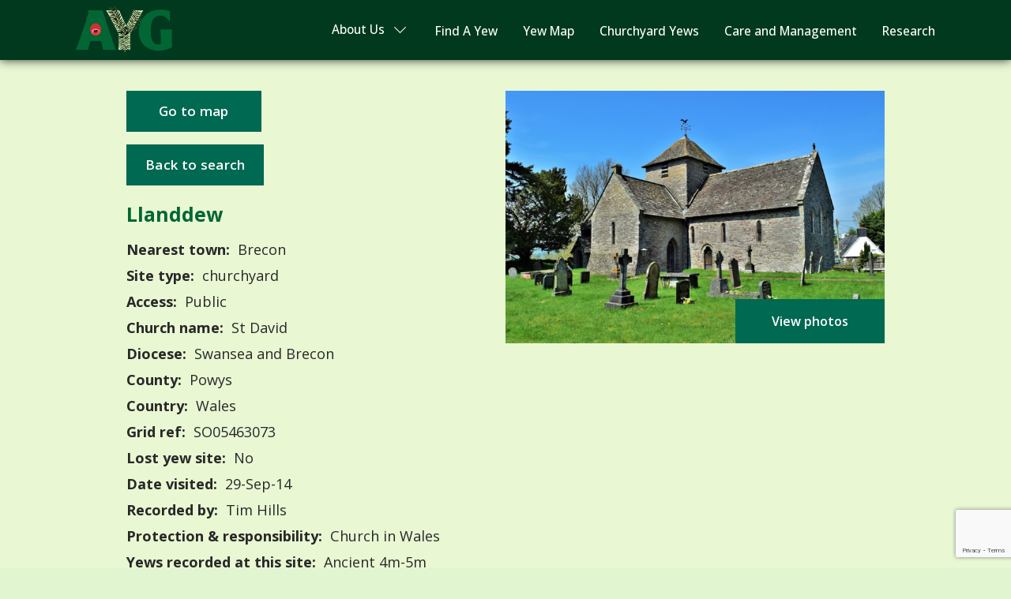

--- FILE ---
content_type: text/html; charset=UTF-8
request_url: https://www.ancient-yew.org/yew_tree_database/llanddew/
body_size: 7514
content:

<!DOCTYPE html>
<html lang="en">

<head>
    <!-- Google Tag Manager -->
    <script>(function(w,d,s,l,i){w[l]=w[l]||[];w[l].push({'gtm.start':
    new Date().getTime(),event:'gtm.js'});var f=d.getElementsByTagName(s)[0],
    j=d.createElement(s),dl=l!='dataLayer'?'&l='+l:'';j.async=true;j.src=
    'https://www.googletagmanager.com/gtm.js?id='+i+dl;f.parentNode.insertBefore(j,f);
    })(window,document,'script','dataLayer','GTM-5PJJ55B7');</script>
    <!-- End Google Tag Manager -->
    <meta charset="UTF-8">
    <meta name="viewport" content="width=device-width, initial-scale=1.0">
    <meta property="og:image" content="https://www.ancient-yew.org/wp-content/themes/fluidpress/images/og-image.jpg" />
    <meta property="og:description" content="Ancient, Veteran, Notable Yew Trees in Great Britain" />
    <meta property="og:url"content="https://www.ancient-yew.org" />
    <meta property="og:title" content="Ancient & Veteran Yew Trees In The" />
    <meta name="google-site-verification" content="DWT_8pgo_1O0aZeHWA7DsF4wiXFC5KtLTDQj4FnEpa4" />
    
<!-- Search Engine Optimization by Rank Math - https://rankmath.com/ -->
<title>Llanddew - Ancient Yew Group</title>
<meta name="description" content="Here is the oldest church in Brecknock, the parish church of Giraldus Cambrensis, Archdeacon of Brecon from 1175 until 1203 A.D. There is thought to have been a church on this site from A.D.500. The present church is 13th century. The yew grows SW of the church on the churchyard perimeter, where there are fine open views to the west."/>
<meta name="robots" content="index, follow, max-snippet:-1, max-video-preview:-1, max-image-preview:large"/>
<link rel="canonical" href="https://www.ancient-yew.org/yew_tree_database/llanddew/" />
<meta property="og:locale" content="en_GB" />
<meta property="og:type" content="article" />
<meta property="og:title" content="Llanddew - Ancient Yew Group" />
<meta property="og:description" content="Here is the oldest church in Brecknock, the parish church of Giraldus Cambrensis, Archdeacon of Brecon from 1175 until 1203 A.D. There is thought to have been a church on this site from A.D.500. The present church is 13th century. The yew grows SW of the church on the churchyard perimeter, where there are fine open views to the west." />
<meta property="og:url" content="https://www.ancient-yew.org/yew_tree_database/llanddew/" />
<meta property="og:site_name" content="Ancient Yew Group" />
<meta property="article:section" content="All" />
<meta property="og:updated_time" content="2023-08-11T11:52:50+01:00" />
<meta name="twitter:card" content="summary_large_image" />
<meta name="twitter:title" content="Llanddew - Ancient Yew Group" />
<meta name="twitter:description" content="Here is the oldest church in Brecknock, the parish church of Giraldus Cambrensis, Archdeacon of Brecon from 1175 until 1203 A.D. There is thought to have been a church on this site from A.D.500. The present church is 13th century. The yew grows SW of the church on the churchyard perimeter, where there are fine open views to the west." />
<!-- /Rank Math WordPress SEO plugin -->

<link rel='dns-prefetch' href='//ajax.googleapis.com' />
<link rel='dns-prefetch' href='//cdnjs.cloudflare.com' />
<link rel='dns-prefetch' href='//unpkg.com' />
<link rel='dns-prefetch' href='//cdn.jsdelivr.net' />
<link rel='stylesheet' id='wp-block-library-css' href='https://www.ancient-yew.org/wp-includes/css/dist/block-library/style.min.css?ver=6.4.7' type='text/css' media='all' />
<style id='classic-theme-styles-inline-css' type='text/css'>
/*! This file is auto-generated */
.wp-block-button__link{color:#fff;background-color:#32373c;border-radius:9999px;box-shadow:none;text-decoration:none;padding:calc(.667em + 2px) calc(1.333em + 2px);font-size:1.125em}.wp-block-file__button{background:#32373c;color:#fff;text-decoration:none}
</style>
<style id='global-styles-inline-css' type='text/css'>
body{--wp--preset--color--black: #000000;--wp--preset--color--cyan-bluish-gray: #abb8c3;--wp--preset--color--white: #ffffff;--wp--preset--color--pale-pink: #f78da7;--wp--preset--color--vivid-red: #cf2e2e;--wp--preset--color--luminous-vivid-orange: #ff6900;--wp--preset--color--luminous-vivid-amber: #fcb900;--wp--preset--color--light-green-cyan: #7bdcb5;--wp--preset--color--vivid-green-cyan: #00d084;--wp--preset--color--pale-cyan-blue: #8ed1fc;--wp--preset--color--vivid-cyan-blue: #0693e3;--wp--preset--color--vivid-purple: #9b51e0;--wp--preset--gradient--vivid-cyan-blue-to-vivid-purple: linear-gradient(135deg,rgba(6,147,227,1) 0%,rgb(155,81,224) 100%);--wp--preset--gradient--light-green-cyan-to-vivid-green-cyan: linear-gradient(135deg,rgb(122,220,180) 0%,rgb(0,208,130) 100%);--wp--preset--gradient--luminous-vivid-amber-to-luminous-vivid-orange: linear-gradient(135deg,rgba(252,185,0,1) 0%,rgba(255,105,0,1) 100%);--wp--preset--gradient--luminous-vivid-orange-to-vivid-red: linear-gradient(135deg,rgba(255,105,0,1) 0%,rgb(207,46,46) 100%);--wp--preset--gradient--very-light-gray-to-cyan-bluish-gray: linear-gradient(135deg,rgb(238,238,238) 0%,rgb(169,184,195) 100%);--wp--preset--gradient--cool-to-warm-spectrum: linear-gradient(135deg,rgb(74,234,220) 0%,rgb(151,120,209) 20%,rgb(207,42,186) 40%,rgb(238,44,130) 60%,rgb(251,105,98) 80%,rgb(254,248,76) 100%);--wp--preset--gradient--blush-light-purple: linear-gradient(135deg,rgb(255,206,236) 0%,rgb(152,150,240) 100%);--wp--preset--gradient--blush-bordeaux: linear-gradient(135deg,rgb(254,205,165) 0%,rgb(254,45,45) 50%,rgb(107,0,62) 100%);--wp--preset--gradient--luminous-dusk: linear-gradient(135deg,rgb(255,203,112) 0%,rgb(199,81,192) 50%,rgb(65,88,208) 100%);--wp--preset--gradient--pale-ocean: linear-gradient(135deg,rgb(255,245,203) 0%,rgb(182,227,212) 50%,rgb(51,167,181) 100%);--wp--preset--gradient--electric-grass: linear-gradient(135deg,rgb(202,248,128) 0%,rgb(113,206,126) 100%);--wp--preset--gradient--midnight: linear-gradient(135deg,rgb(2,3,129) 0%,rgb(40,116,252) 100%);--wp--preset--font-size--small: 13px;--wp--preset--font-size--medium: 20px;--wp--preset--font-size--large: 36px;--wp--preset--font-size--x-large: 42px;--wp--preset--spacing--20: 0.44rem;--wp--preset--spacing--30: 0.67rem;--wp--preset--spacing--40: 1rem;--wp--preset--spacing--50: 1.5rem;--wp--preset--spacing--60: 2.25rem;--wp--preset--spacing--70: 3.38rem;--wp--preset--spacing--80: 5.06rem;--wp--preset--shadow--natural: 6px 6px 9px rgba(0, 0, 0, 0.2);--wp--preset--shadow--deep: 12px 12px 50px rgba(0, 0, 0, 0.4);--wp--preset--shadow--sharp: 6px 6px 0px rgba(0, 0, 0, 0.2);--wp--preset--shadow--outlined: 6px 6px 0px -3px rgba(255, 255, 255, 1), 6px 6px rgba(0, 0, 0, 1);--wp--preset--shadow--crisp: 6px 6px 0px rgba(0, 0, 0, 1);}:where(.is-layout-flex){gap: 0.5em;}:where(.is-layout-grid){gap: 0.5em;}body .is-layout-flow > .alignleft{float: left;margin-inline-start: 0;margin-inline-end: 2em;}body .is-layout-flow > .alignright{float: right;margin-inline-start: 2em;margin-inline-end: 0;}body .is-layout-flow > .aligncenter{margin-left: auto !important;margin-right: auto !important;}body .is-layout-constrained > .alignleft{float: left;margin-inline-start: 0;margin-inline-end: 2em;}body .is-layout-constrained > .alignright{float: right;margin-inline-start: 2em;margin-inline-end: 0;}body .is-layout-constrained > .aligncenter{margin-left: auto !important;margin-right: auto !important;}body .is-layout-constrained > :where(:not(.alignleft):not(.alignright):not(.alignfull)){max-width: var(--wp--style--global--content-size);margin-left: auto !important;margin-right: auto !important;}body .is-layout-constrained > .alignwide{max-width: var(--wp--style--global--wide-size);}body .is-layout-flex{display: flex;}body .is-layout-flex{flex-wrap: wrap;align-items: center;}body .is-layout-flex > *{margin: 0;}body .is-layout-grid{display: grid;}body .is-layout-grid > *{margin: 0;}:where(.wp-block-columns.is-layout-flex){gap: 2em;}:where(.wp-block-columns.is-layout-grid){gap: 2em;}:where(.wp-block-post-template.is-layout-flex){gap: 1.25em;}:where(.wp-block-post-template.is-layout-grid){gap: 1.25em;}.has-black-color{color: var(--wp--preset--color--black) !important;}.has-cyan-bluish-gray-color{color: var(--wp--preset--color--cyan-bluish-gray) !important;}.has-white-color{color: var(--wp--preset--color--white) !important;}.has-pale-pink-color{color: var(--wp--preset--color--pale-pink) !important;}.has-vivid-red-color{color: var(--wp--preset--color--vivid-red) !important;}.has-luminous-vivid-orange-color{color: var(--wp--preset--color--luminous-vivid-orange) !important;}.has-luminous-vivid-amber-color{color: var(--wp--preset--color--luminous-vivid-amber) !important;}.has-light-green-cyan-color{color: var(--wp--preset--color--light-green-cyan) !important;}.has-vivid-green-cyan-color{color: var(--wp--preset--color--vivid-green-cyan) !important;}.has-pale-cyan-blue-color{color: var(--wp--preset--color--pale-cyan-blue) !important;}.has-vivid-cyan-blue-color{color: var(--wp--preset--color--vivid-cyan-blue) !important;}.has-vivid-purple-color{color: var(--wp--preset--color--vivid-purple) !important;}.has-black-background-color{background-color: var(--wp--preset--color--black) !important;}.has-cyan-bluish-gray-background-color{background-color: var(--wp--preset--color--cyan-bluish-gray) !important;}.has-white-background-color{background-color: var(--wp--preset--color--white) !important;}.has-pale-pink-background-color{background-color: var(--wp--preset--color--pale-pink) !important;}.has-vivid-red-background-color{background-color: var(--wp--preset--color--vivid-red) !important;}.has-luminous-vivid-orange-background-color{background-color: var(--wp--preset--color--luminous-vivid-orange) !important;}.has-luminous-vivid-amber-background-color{background-color: var(--wp--preset--color--luminous-vivid-amber) !important;}.has-light-green-cyan-background-color{background-color: var(--wp--preset--color--light-green-cyan) !important;}.has-vivid-green-cyan-background-color{background-color: var(--wp--preset--color--vivid-green-cyan) !important;}.has-pale-cyan-blue-background-color{background-color: var(--wp--preset--color--pale-cyan-blue) !important;}.has-vivid-cyan-blue-background-color{background-color: var(--wp--preset--color--vivid-cyan-blue) !important;}.has-vivid-purple-background-color{background-color: var(--wp--preset--color--vivid-purple) !important;}.has-black-border-color{border-color: var(--wp--preset--color--black) !important;}.has-cyan-bluish-gray-border-color{border-color: var(--wp--preset--color--cyan-bluish-gray) !important;}.has-white-border-color{border-color: var(--wp--preset--color--white) !important;}.has-pale-pink-border-color{border-color: var(--wp--preset--color--pale-pink) !important;}.has-vivid-red-border-color{border-color: var(--wp--preset--color--vivid-red) !important;}.has-luminous-vivid-orange-border-color{border-color: var(--wp--preset--color--luminous-vivid-orange) !important;}.has-luminous-vivid-amber-border-color{border-color: var(--wp--preset--color--luminous-vivid-amber) !important;}.has-light-green-cyan-border-color{border-color: var(--wp--preset--color--light-green-cyan) !important;}.has-vivid-green-cyan-border-color{border-color: var(--wp--preset--color--vivid-green-cyan) !important;}.has-pale-cyan-blue-border-color{border-color: var(--wp--preset--color--pale-cyan-blue) !important;}.has-vivid-cyan-blue-border-color{border-color: var(--wp--preset--color--vivid-cyan-blue) !important;}.has-vivid-purple-border-color{border-color: var(--wp--preset--color--vivid-purple) !important;}.has-vivid-cyan-blue-to-vivid-purple-gradient-background{background: var(--wp--preset--gradient--vivid-cyan-blue-to-vivid-purple) !important;}.has-light-green-cyan-to-vivid-green-cyan-gradient-background{background: var(--wp--preset--gradient--light-green-cyan-to-vivid-green-cyan) !important;}.has-luminous-vivid-amber-to-luminous-vivid-orange-gradient-background{background: var(--wp--preset--gradient--luminous-vivid-amber-to-luminous-vivid-orange) !important;}.has-luminous-vivid-orange-to-vivid-red-gradient-background{background: var(--wp--preset--gradient--luminous-vivid-orange-to-vivid-red) !important;}.has-very-light-gray-to-cyan-bluish-gray-gradient-background{background: var(--wp--preset--gradient--very-light-gray-to-cyan-bluish-gray) !important;}.has-cool-to-warm-spectrum-gradient-background{background: var(--wp--preset--gradient--cool-to-warm-spectrum) !important;}.has-blush-light-purple-gradient-background{background: var(--wp--preset--gradient--blush-light-purple) !important;}.has-blush-bordeaux-gradient-background{background: var(--wp--preset--gradient--blush-bordeaux) !important;}.has-luminous-dusk-gradient-background{background: var(--wp--preset--gradient--luminous-dusk) !important;}.has-pale-ocean-gradient-background{background: var(--wp--preset--gradient--pale-ocean) !important;}.has-electric-grass-gradient-background{background: var(--wp--preset--gradient--electric-grass) !important;}.has-midnight-gradient-background{background: var(--wp--preset--gradient--midnight) !important;}.has-small-font-size{font-size: var(--wp--preset--font-size--small) !important;}.has-medium-font-size{font-size: var(--wp--preset--font-size--medium) !important;}.has-large-font-size{font-size: var(--wp--preset--font-size--large) !important;}.has-x-large-font-size{font-size: var(--wp--preset--font-size--x-large) !important;}
.wp-block-navigation a:where(:not(.wp-element-button)){color: inherit;}
:where(.wp-block-post-template.is-layout-flex){gap: 1.25em;}:where(.wp-block-post-template.is-layout-grid){gap: 1.25em;}
:where(.wp-block-columns.is-layout-flex){gap: 2em;}:where(.wp-block-columns.is-layout-grid){gap: 2em;}
.wp-block-pullquote{font-size: 1.5em;line-height: 1.6;}
</style>
<link rel='stylesheet' id='contact-form-7-css' href='https://www.ancient-yew.org/wp-content/plugins/contact-form-7/includes/css/styles.css?ver=5.8.6' type='text/css' media='all' />
<link rel='stylesheet' id='ivory-search-styles-css' href='https://www.ancient-yew.org/wp-content/plugins/add-search-to-menu/public/css/ivory-search.min.css?ver=5.5.13' type='text/css' media='all' />
<link rel='stylesheet' id='slick-css' href='//cdnjs.cloudflare.com/ajax/libs/slick-carousel/1.8.1/slick.min.css' type='text/css' media='all' />
<link rel='stylesheet' id='font-awesome-free-css' href='//cdnjs.cloudflare.com/ajax/libs/font-awesome/5.15.4/css/all.min.css?ver=6.4.7' type='text/css' media='all' />
<link rel='stylesheet' id='leaflet-css-css' href='https://unpkg.com/leaflet@1.4.0/dist/leaflet.css?ver=6.4.7' type='text/css' media='all' />
<link rel='stylesheet' id='locate-css-1-css' href='https://cdnjs.cloudflare.com/ajax/libs/leaflet-locatecontrol/0.66.0/L.Control.Locate.min.css?ver=6.4.7' type='text/css' media='all' />
<link rel='stylesheet' id='jq-paginate-css-css' href='https://www.ancient-yew.org/wp-content/themes/fluidpress/src/stylesheets/jquery.paginate.css' type='text/css' media='all' />
<link rel='stylesheet' id='main-css' href='https://www.ancient-yew.org/wp-content/themes/fluidpress/dist/stylesheets/main.min.css' type='text/css' media='all' />
<link rel="https://api.w.org/" href="https://www.ancient-yew.org/wp-json/" /><link rel="alternate" type="application/json" href="https://www.ancient-yew.org/wp-json/wp/v2/yew_tree_database/41987" /><link rel="alternate" type="application/json+oembed" href="https://www.ancient-yew.org/wp-json/oembed/1.0/embed?url=https%3A%2F%2Fwww.ancient-yew.org%2Fyew_tree_database%2Fllanddew%2F" />
<link rel="alternate" type="text/xml+oembed" href="https://www.ancient-yew.org/wp-json/oembed/1.0/embed?url=https%3A%2F%2Fwww.ancient-yew.org%2Fyew_tree_database%2Fllanddew%2F&#038;format=xml" />
<link rel="icon" href="https://www.ancient-yew.org/wp-content/uploads/2022/03/cropped-favicon-1-32x32.png" sizes="32x32" />
<link rel="icon" href="https://www.ancient-yew.org/wp-content/uploads/2022/03/cropped-favicon-1-192x192.png" sizes="192x192" />
<link rel="apple-touch-icon" href="https://www.ancient-yew.org/wp-content/uploads/2022/03/cropped-favicon-1-180x180.png" />
<meta name="msapplication-TileImage" content="https://www.ancient-yew.org/wp-content/uploads/2022/03/cropped-favicon-1-270x270.png" />
		<style type="text/css" id="wp-custom-css">
			.paginate-pagination{
	margin-top:20px;
}
.paginate-pagination .page:hover, .paginate-pagination .page.active {
	background: #026635;
	color: white;
}

.paginate-pagination .page.deactive {
	display: none;
}

.paginate-pagination .page {
	padding: 6px 10px;
	background: white;
	margin: 0 5px;
	border-radius: 5px;
	font-weight: bold;
}

.paginate-pagination {
	text-align: center;
}
@media (min-width:520px) {
	.yew-tree-page__button {
		min-width:170.7px;
		min-height:51.78px;
		display:flex;
		align-items:center;
		justify-content:center;
	}
}

#search-options > div:first-child > label:last-child{
	display: none !important;
}

section.google-map {
    height: fit-content;
}
.yew-tree-page .yew-tree-page__img {
	max-height: 600px;
}

@media (min-width:1024px) {
	.yew-tree-page .yew-tree-page__img-container {
		text-align:right;
	}
	.yew-tree-page .yew-tree-page__img {
		width: auto;
	}
}
.footer-wrapper {
	display:flex;
	align-items:center;
	justify-content:center;
}
@media (min-width:576px) {
	.footer-wrapper {
			justify-content:space-between;
	}
}
.footer-wrapper .footer-links ul {
	display:flex;
	align-items:center;
	
}
.footer-wrapper .footer-links ul li a {
	color:#fff;
	padding: 0 0 0 10px;
}
.pale-green {
	background-color:#e9f7d3;
}
.layout__light-green {
		background-color:#ccecca;
}

@media (min-width:520px) {
	.database__radio-label {
		width:auto;
	}
}

		</style>
					<style type="text/css">
					.is-form-id-332 .is-search-submit:focus,
			.is-form-id-332 .is-search-submit:hover,
			.is-form-id-332 .is-search-submit,
            .is-form-id-332 .is-search-icon {
			color: #ffffff !important;            background-color: #026635 !important;            			}
                        	.is-form-id-332 .is-search-submit path {
					fill: #ffffff !important;            	}
            			</style>
		    <style type="text/css">
        body .is-form-style input.is-search-input {
            font-size: 1.05rem !important;
        }
    </style>
</head>

<body class="yew_tree_database-template-default single single-yew_tree_database postid-41987 wp-custom-logo fluidpress">
<!-- Google Tag Manager (noscript) -->
<noscript><iframe src="ns"
height="0" width="0" style="display:none;visibility:hidden"></iframe></noscript>
<!-- End Google Tag Manager (noscript) -->
 
    <header class="header darker-green">
        <section class="header__layout container">
            <a href="/">
                <img src="https://www.ancient-yew.org/wp-content/uploads/2022/02/logo.png" alt="Ancient Yew Group" class="header__logo">
            </a>

            <button class="toggle">
                <span class="toggle__line"></span>
            </button>

            <nav class="navigation">
                <ul id="menu-main-menu" class="menu"><li id="menu-item-9177" class="menu__about-us menu-item menu-item-type-custom menu-item-object-custom menu-item-has-children menu-item-9177"><a href="/about-us/">About Us</a>
<ul class="menu-list">
	<li id="menu-item-57" class="menu-item menu-item-type-post_type menu-item-object-page menu-item-57"><a href="https://www.ancient-yew.org/contact-us/">Contact Us</a></li>
	<li id="menu-item-72" class="menu-item menu-item-type-post_type menu-item-object-page current_page_parent menu-item-72"><a href="https://www.ancient-yew.org/yew-news/">Yew News</a></li>
</ul>
</li>
<li id="menu-item-40403" class="menu-item menu-item-type-custom menu-item-object-custom menu-item-40403"><a href="/find-a-yew/?dir=ASC">Find A Yew</a></li>
<li id="menu-item-11353" class="menu-item menu-item-type-custom menu-item-object-custom menu-item-11353"><a href="/yew-map-tree-register/">Yew Map</a></li>
<li id="menu-item-54" class="menu-item menu-item-type-post_type menu-item-object-page menu-item-54"><a href="https://www.ancient-yew.org/churchyard-yews/">Churchyard Yews</a></li>
<li id="menu-item-53" class="menu-item menu-item-type-post_type menu-item-object-page menu-item-53"><a href="https://www.ancient-yew.org/care-and-management/">Care and Management</a></li>
<li id="menu-item-52" class="menu-item menu-item-type-post_type menu-item-object-page menu-item-52"><a href="https://www.ancient-yew.org/research/">Research</a></li>
</ul>            </nav>
        </section>
    </header>



<section class="yew-tree-page pale-green">


  <div class="layout yew-tree-page__layout container">

            
                        
      
      <div class="layout__2-col yew-tree-page__2-col pr-2">
          
                        <a class="button yew-tree-page__button" href="/yew-map-tree-register/index.php?x=51.966978&y=-3.3775077&zoom=17&class=ancient-4m-5m&location=Llanddew">Go to map</a>
                    		  	<a href="https://www.ancient-yew.org/find-a-yew/" class="button yew-tree-page__button yew-tree-page__back-button">Back to search</a>
			<!--<button class="button yew-tree-page__button yew-tree-page__back-button" onclick="redirectToReferrer()">Back to search</button> -->
                      
          <h1 class="yew-tree-page__heading">Llanddew</h1>


          
          <p class="yew-tree-page__category"><strong>Nearest town:</strong> 
          Brecon         </p>

          <p class="yew-tree-page__category"><strong>Site type:</strong> 
          churchyard          </p>
          
          <p class="yew-tree-page__category"><strong>Access:</strong> 
          Public          </p>
          
          <p class="yew-tree-page__category"><strong>Church name:</strong> 
            St David          </p>

          <p class="yew-tree-page__category"><strong>Diocese:</strong> 
          Swansea and Brecon          </p>

          <p class="yew-tree-page__category"><strong>County:</strong> 
          Powys          </p>

          <p class="yew-tree-page__category"><strong>Country:</strong> 
            Wales          </p>

          <p class="yew-tree-page__category"><strong>Grid ref:</strong> SO05463073</p>

          <p class="yew-tree-page__category"><strong>Lost yew site:</strong> 
          No          </p>

          <p class="yew-tree-page__category"><strong>Date visited:</strong> 29-Sep-14</p>
          <p class="yew-tree-page__category"><strong>Recorded by:</strong> Tim Hills</p>
          <p class="yew-tree-page__category"><strong>Protection &amp; responsibility:</strong> Church in Wales</p>
          <p class="yew-tree-page__category">
            <strong>Yews recorded at this site:</strong> 
            Ancient 4m-5m                      
         </p>
          <p class="yew-tree-page__notes"><strong class="yew-tree-page__notes-heading">Notes:</strong> Here is the oldest church in Brecknock, the parish church of Giraldus Cambrensis, Archdeacon of Brecon from 1175 until 1203 A.D. There is thought to have been a church on this site from A.D.500. The present church is 13th century. The yew grows SW of the church on the churchyard perimeter, where there are fine open views to the west.</p>
                </div>

      <div class="layout__2-col yew-tree-page__2-col">
        <div class="yew-tree-page__img-container">
                    
                          <img class="yew-tree-page__img" alt="" src="https://www.ancient-yew.org/wp-content/uploads/2022/11/Llanddew-2016-Paul-Wood-1-e1680019351180.bmp">
            
                                                                                                                
                                                                                                          
                                                                    <div class="yew-tree-page__img-link">
                <button class="tooltip" style="background: none; border: none;" data-title="Yews At Llanddew" data-description="<p>Here is the oldest church in Brecknock, the parish church of Giraldus Cambrensis, Archdeacon of Brecon from 1175 until 1203 A.D. There is thought to have been a church on this site from A.D.500. The present church is 13th century. The yew grows SW of the church on the churchyard perimeter, where there are fine open views to the west.</p>
">View photos</button>
                <!-- <a class="tooltip" data-title="Yews At Llanddew" data-description="<p>Here is the oldest church in Brecknock, the parish church of Giraldus Cambrensis, Archdeacon of Brecon from 1175 until 1203 A.D. There is thought to have been a church on this site from A.D.500. The present church is 13th century. The yew grows SW of the church on the churchyard perimeter, where there are fine open views to the west.</p>
" href="#">View photos</a> -->
              </div>
                      
        
        </div>
      </div>

  </div>


</section>






<!-- New Section -->



<section class="yew-tree-page-heading">
  <div class="container">
    <h2 class="yew-tree-page-heading__title">Yew trees at Llanddew:</h2>
  </div>
</section>



<section class="yew-tree-page-list">
  <div class="container">
      <div class="yew-tree-table__responsive">
        <table class="yew-tree-table" width="100%" border="0" cellspacing="0.5rem" cellpadding="0.5rem">
          <tbody>

            <tr class="yew-tree-table__tr">
            <th class="yew-tree-table__th yew-tree-table__sort"><span class="yew-tree-table__sort">Tree ID</span> <span class="yew-tree-table__sort-icon"><i class="yew-tree-table__sort-icon-top fas fa-caret-up"></i><i class="yew-tree-table__sort-icon-bottom fas fa-caret-down"></i></span></th>
              <th class="yew-tree-table__th">Location</th>
              <th class="yew-tree-table__th">Photo</th>
              <!-- <th class="yew-tree-table__th yew-tree-table__sort">Yews Recorded</th> -->
              <th class="yew-tree-table__th yew-tree-table__sort yew-tree-table__load"><span class="yew-tree-table__sort">Yews recorded</span> <span class="yew-tree-table__sort-icon"><i class="yew-tree-table__sort-icon-top fas fa-caret-up"></i><i class="yew-tree-table__sort-icon-bottom fas fa-caret-down"></i></span></th>
              <th class="yew-tree-table__th yew-tree-table__sort"><span class="yew-tree-table__sort">Girth</span> <span class="yew-tree-table__sort-icon"><i class="yew-tree-table__sort-icon-top fas fa-caret-up"></i><i class="yew-tree-table__sort-icon-bottom fas fa-caret-down"></i></span></th>
            </tr>

            

                                                                                                                      
                      <tr class="yew-tree-table__tr">
                                <td class="yew-tree-table__td">4019</td>
                                <td class="yew-tree-table__td">Llanddew</td>
                                <td class="yew-tree-table__td"> <img class="yew-tree-table__thumb" alt="" src="https://www.ancient-yew.org/wp-content/uploads/2022/08/Llanddew-2014-Tim-Hills-2-scaled-e1680019495641.jpg"> </td>
                                <td class="yew-tree-table__td">
                                
                                                                Ancient 4m-5m
                              </td>
                              <td class="yew-tree-table__td">No data available -  <a class="yew-tree-table__link" href="https://www.ancient-yew.org/yew_trees/llanddew-4019/">view more info</a></td>
                      </tr>

                      

                                                        

            
          </tbody>
        </table>
      </div>
  </div>
</section>




<!-- New Section -->

<!-- Gallery Model Popup -->

<div class="modal">

    <div class="modal__inner pale-green">
      <a class="modal__icon-wrap" href="#"><i class="modal__icon fas fa-times-circle"></i></a>                
        <p class="modal__title">Model Title</p>
        <div class="modal__yew-tree-slider" data-sizes="50vw">

                                                                          <div style="position:relative;">

                    <a class="modal__fullscreen" target="_blank" href="/fullscreen/?id=https://www.ancient-yew.org/wp-content/uploads/2022/11/Llanddew-2016-Paul-Wood-1-1.bmp&co=Paul Wood&ye=2016"><img class="modal__fullscreen-icon" src="/wp-content/uploads/2022/07/fullscreen.png"></a>

                    <img id="modal__image" class="modal__img" alt="" src="https://www.ancient-yew.org/wp-content/uploads/2022/11/Llanddew-2016-Paul-Wood-1-1.bmp">

                    
                    
                                                  <p class="modal__copyright">Copyright © Paul Wood  - 2016 </p>
                                            </div>
                                                                                    <div style="position:relative;">

                    <a class="modal__fullscreen" target="_blank" href="/fullscreen/?id=https://www.ancient-yew.org/wp-content/uploads/2022/11/Llanddew-2016-Paul-Wood-4.bmp&co=Paul Wood&ye=2016"><img class="modal__fullscreen-icon" src="/wp-content/uploads/2022/07/fullscreen.png"></a>

                    <img id="modal__image" class="modal__img" alt="" src="https://www.ancient-yew.org/wp-content/uploads/2022/11/Llanddew-2016-Paul-Wood-4.bmp">

                    
                    
                                                  <p class="modal__copyright">Copyright © Paul Wood  - 2016 </p>
                                            </div>
                                       


        </div>              

    </div>

</div>


<script type="text/javascript">
    const tooltip = () => {
        const triggers = document.querySelectorAll(".tooltip");
        const modal = document.querySelector(".modal");
        const close_btn = document.querySelector(".modal__icon-wrap");
        const modalInner = document.querySelector(".modal__inner");
        const modalTitle = document.querySelector(".modal__title");
        const modalDescription = document.querySelector(".modal__description");
    
        Array.from(triggers).forEach((trigger) => {
            trigger.addEventListener("click", (e) => {
                //console.log('test');
                const title = trigger.dataset.title;
                const description = trigger.dataset.description;

                // Display modal
                modal.classList.add("modal--active");
                close_btn.classList.add("modal--active");

                // Populate modal with data
                modalTitle.innerHTML = title;
                modalDescription.innerHTML = description;
            });
        });
    
        modal.addEventListener("click", () => {

            // Hide Modal
            modal.classList.remove("modal--active");
            close_btn.classList.remove("modal--active");

            // Clear modal data
            modalTitle.innerHTML = '';
            modalDescription.innerHTML = '';
        });

        close_btn.addEventListener("click", () => {

        // Hide Modal
        modal.classList.remove("modal--active");
        close_btn.classList.remove("modal--active");

        // Clear modal data
        modalTitle.innerHTML = '';
        modalDescription.innerHTML = '';
        });

        modalInner.addEventListener("click", (e) => {
            e.stopPropagation();
        });
    };

    tooltip();
</script>
<!-- Gallery Model Popup -->




    <footer class="footer light-green">
        <section class="footer__layout container">
            <div class="footer__col">
                <a href="/">
                    <img src="https://www.ancient-yew.org/wp-content/themes/fluidpress/images/footer-logo.png" alt="Ancient Yew Group" class="footer__logo">
                </a>
            </div>
            <div class="footer__col">
<!--                 <h4 class="footer__heading">Quick Links</h4>
                <nav class="footer__navigation">
                                    </nav> -->
            </div>
            <div class="footer__col">
                <h4 class="footer__heading">Sponsors</h4>
                                                                
                                    <a href="https://treeregister.org" target="_blank" rel="sponsored" class="footer__tree-register">
                        <img class="" src="https://www.ancient-yew.org/wp-content/uploads/2022/06/tree-register.png" alt="Tree Register">
                    </a>
                
                                    <a href="https://conservationfoundation.co.uk/" target="_blank" rel="sponsored" class="footer__conservation-foundation">
                        <img class="" src="https://www.ancient-yew.org/wp-content/uploads/2022/06/the-conservation-foundation.png" alt="The Conservatiuon Foundation">
                    </a>
                
                                    <a href="https://www.caringforgodsacre.org.uk/" target="_blank" rel="sponsored" class="footer__gods-acre">
                        <img class="" src="https://www.ancient-yew.org/wp-content/uploads/2022/06/gods-acre.png" alt="Caring For God's Acre">
                    </a>
                            </div>    
        </section>

        <section class="footer__signoff darker-green">
            <div class="container">
				<div class="footer-wrapper">
                	<p class="footer__signoff-text">@2026 Ancient Yew Group</p>
					<div class="footer-links">
						<ul id="menu-footer-menu" class="footer__menu"><li id="menu-item-69" class="menu-item menu-item-type-post_type menu-item-object-page menu-item-69"><a href="https://www.ancient-yew.org/copyright/">Copyright</a></li>
<li id="menu-item-71" class="menu-item menu-item-type-post_type menu-item-object-page menu-item-privacy-policy menu-item-71"><a rel="privacy-policy" href="https://www.ancient-yew.org/privacy-policy/">Privacy Policy</a></li>
</ul>					</div>
				</div>
            </div>
        </section>

    </footer>


<script type="text/javascript" src="https://www.ancient-yew.org/wp-content/plugins/contact-form-7/includes/swv/js/index.js?ver=5.8.6" id="swv-js"></script>
<script type="text/javascript" id="contact-form-7-js-extra">
/* <![CDATA[ */
var wpcf7 = {"api":{"root":"https:\/\/www.ancient-yew.org\/wp-json\/","namespace":"contact-form-7\/v1"}};
/* ]]> */
</script>
<script type="text/javascript" src="https://www.ancient-yew.org/wp-content/plugins/contact-form-7/includes/js/index.js?ver=5.8.6" id="contact-form-7-js"></script>
<script type="text/javascript" src="//ajax.googleapis.com/ajax/libs/jquery/3.6.0/jquery.min.js?ver=6.4.7" id="jquery-js"></script>
<script type="text/javascript" src="//cdnjs.cloudflare.com/ajax/libs/slick-carousel/1.8.1/slick.min.js?ver=6.4.7" id="slick-js"></script>
<script type="text/javascript" src="https://cdnjs.cloudflare.com/ajax/libs/jquery-migrate/3.3.2/jquery-migrate.min.js?ver=6.4.7" id="jquery-migrate-js"></script>
<script type="text/javascript" src="https://unpkg.com/leaflet@1.4.0/dist/leaflet.js?ver=6.4.7" id="leaflet-js-js"></script>
<script type="text/javascript" src="https://unpkg.com/leaflet.markercluster@1.4.1/dist/leaflet.markercluster.js?ver=6.4.7" id="marker-cluster-js"></script>
<script type="text/javascript" src="https://unpkg.com/leaflet.featuregroup.subgroup@1.0.2/dist/leaflet.featuregroup.subgroup.js?ver=6.4.7" id="marker-cluster-2-js"></script>
<script type="text/javascript" src="https://cdnjs.cloudflare.com/ajax/libs/leaflet-locatecontrol/0.66.0/L.Control.Locate.min.js?ver=6.4.7" id="marker-locate-js"></script>
<script type="text/javascript" src="https://cdn.jsdelivr.net/npm/leaflet-search@2.9.7/dist/leaflet-search.min.js?ver=6.4.7" id="marker-search-js"></script>
<script type="text/javascript" src="https://www.ancient-yew.org/wp-content/themes/fluidpress/src/scripts/classification-ancient.js" id="sortable-list-js"></script>
<script type="text/javascript" src="https://www.ancient-yew.org/wp-content/themes/fluidpress/dist/scripts/bundle.min.js?ver=6.4.7" id="bundle-js"></script>
<script type="text/javascript" src="https://www.google.com/recaptcha/api.js?render=6LdJKFEpAAAAAN4tIkgCaKE0X1-r_5slgSKaT280&amp;ver=3.0" id="google-recaptcha-js"></script>
<script type="text/javascript" src="https://www.ancient-yew.org/wp-includes/js/dist/vendor/wp-polyfill-inert.min.js?ver=3.1.2" id="wp-polyfill-inert-js"></script>
<script type="text/javascript" src="https://www.ancient-yew.org/wp-includes/js/dist/vendor/regenerator-runtime.min.js?ver=0.14.0" id="regenerator-runtime-js"></script>
<script type="text/javascript" src="https://www.ancient-yew.org/wp-includes/js/dist/vendor/wp-polyfill.min.js?ver=3.15.0" id="wp-polyfill-js"></script>
<script type="text/javascript" id="wpcf7-recaptcha-js-extra">
/* <![CDATA[ */
var wpcf7_recaptcha = {"sitekey":"6LdJKFEpAAAAAN4tIkgCaKE0X1-r_5slgSKaT280","actions":{"homepage":"homepage","contactform":"contactform"}};
/* ]]> */
</script>
<script type="text/javascript" src="https://www.ancient-yew.org/wp-content/plugins/contact-form-7/modules/recaptcha/index.js?ver=5.8.6" id="wpcf7-recaptcha-js"></script>
<script type="text/javascript" id="ivory-search-scripts-js-extra">
/* <![CDATA[ */
var IvorySearchVars = {"is_analytics_enabled":"1"};
/* ]]> */
</script>
<script type="text/javascript" src="https://www.ancient-yew.org/wp-content/plugins/add-search-to-menu/public/js/ivory-search.min.js?ver=5.5.13" id="ivory-search-scripts-js"></script>



</body>

</html>


--- FILE ---
content_type: text/html; charset=utf-8
request_url: https://www.google.com/recaptcha/api2/anchor?ar=1&k=6LdJKFEpAAAAAN4tIkgCaKE0X1-r_5slgSKaT280&co=aHR0cHM6Ly93d3cuYW5jaWVudC15ZXcub3JnOjQ0Mw..&hl=en&v=PoyoqOPhxBO7pBk68S4YbpHZ&size=invisible&anchor-ms=20000&execute-ms=30000&cb=5ald4o4hazfq
body_size: 48697
content:
<!DOCTYPE HTML><html dir="ltr" lang="en"><head><meta http-equiv="Content-Type" content="text/html; charset=UTF-8">
<meta http-equiv="X-UA-Compatible" content="IE=edge">
<title>reCAPTCHA</title>
<style type="text/css">
/* cyrillic-ext */
@font-face {
  font-family: 'Roboto';
  font-style: normal;
  font-weight: 400;
  font-stretch: 100%;
  src: url(//fonts.gstatic.com/s/roboto/v48/KFO7CnqEu92Fr1ME7kSn66aGLdTylUAMa3GUBHMdazTgWw.woff2) format('woff2');
  unicode-range: U+0460-052F, U+1C80-1C8A, U+20B4, U+2DE0-2DFF, U+A640-A69F, U+FE2E-FE2F;
}
/* cyrillic */
@font-face {
  font-family: 'Roboto';
  font-style: normal;
  font-weight: 400;
  font-stretch: 100%;
  src: url(//fonts.gstatic.com/s/roboto/v48/KFO7CnqEu92Fr1ME7kSn66aGLdTylUAMa3iUBHMdazTgWw.woff2) format('woff2');
  unicode-range: U+0301, U+0400-045F, U+0490-0491, U+04B0-04B1, U+2116;
}
/* greek-ext */
@font-face {
  font-family: 'Roboto';
  font-style: normal;
  font-weight: 400;
  font-stretch: 100%;
  src: url(//fonts.gstatic.com/s/roboto/v48/KFO7CnqEu92Fr1ME7kSn66aGLdTylUAMa3CUBHMdazTgWw.woff2) format('woff2');
  unicode-range: U+1F00-1FFF;
}
/* greek */
@font-face {
  font-family: 'Roboto';
  font-style: normal;
  font-weight: 400;
  font-stretch: 100%;
  src: url(//fonts.gstatic.com/s/roboto/v48/KFO7CnqEu92Fr1ME7kSn66aGLdTylUAMa3-UBHMdazTgWw.woff2) format('woff2');
  unicode-range: U+0370-0377, U+037A-037F, U+0384-038A, U+038C, U+038E-03A1, U+03A3-03FF;
}
/* math */
@font-face {
  font-family: 'Roboto';
  font-style: normal;
  font-weight: 400;
  font-stretch: 100%;
  src: url(//fonts.gstatic.com/s/roboto/v48/KFO7CnqEu92Fr1ME7kSn66aGLdTylUAMawCUBHMdazTgWw.woff2) format('woff2');
  unicode-range: U+0302-0303, U+0305, U+0307-0308, U+0310, U+0312, U+0315, U+031A, U+0326-0327, U+032C, U+032F-0330, U+0332-0333, U+0338, U+033A, U+0346, U+034D, U+0391-03A1, U+03A3-03A9, U+03B1-03C9, U+03D1, U+03D5-03D6, U+03F0-03F1, U+03F4-03F5, U+2016-2017, U+2034-2038, U+203C, U+2040, U+2043, U+2047, U+2050, U+2057, U+205F, U+2070-2071, U+2074-208E, U+2090-209C, U+20D0-20DC, U+20E1, U+20E5-20EF, U+2100-2112, U+2114-2115, U+2117-2121, U+2123-214F, U+2190, U+2192, U+2194-21AE, U+21B0-21E5, U+21F1-21F2, U+21F4-2211, U+2213-2214, U+2216-22FF, U+2308-230B, U+2310, U+2319, U+231C-2321, U+2336-237A, U+237C, U+2395, U+239B-23B7, U+23D0, U+23DC-23E1, U+2474-2475, U+25AF, U+25B3, U+25B7, U+25BD, U+25C1, U+25CA, U+25CC, U+25FB, U+266D-266F, U+27C0-27FF, U+2900-2AFF, U+2B0E-2B11, U+2B30-2B4C, U+2BFE, U+3030, U+FF5B, U+FF5D, U+1D400-1D7FF, U+1EE00-1EEFF;
}
/* symbols */
@font-face {
  font-family: 'Roboto';
  font-style: normal;
  font-weight: 400;
  font-stretch: 100%;
  src: url(//fonts.gstatic.com/s/roboto/v48/KFO7CnqEu92Fr1ME7kSn66aGLdTylUAMaxKUBHMdazTgWw.woff2) format('woff2');
  unicode-range: U+0001-000C, U+000E-001F, U+007F-009F, U+20DD-20E0, U+20E2-20E4, U+2150-218F, U+2190, U+2192, U+2194-2199, U+21AF, U+21E6-21F0, U+21F3, U+2218-2219, U+2299, U+22C4-22C6, U+2300-243F, U+2440-244A, U+2460-24FF, U+25A0-27BF, U+2800-28FF, U+2921-2922, U+2981, U+29BF, U+29EB, U+2B00-2BFF, U+4DC0-4DFF, U+FFF9-FFFB, U+10140-1018E, U+10190-1019C, U+101A0, U+101D0-101FD, U+102E0-102FB, U+10E60-10E7E, U+1D2C0-1D2D3, U+1D2E0-1D37F, U+1F000-1F0FF, U+1F100-1F1AD, U+1F1E6-1F1FF, U+1F30D-1F30F, U+1F315, U+1F31C, U+1F31E, U+1F320-1F32C, U+1F336, U+1F378, U+1F37D, U+1F382, U+1F393-1F39F, U+1F3A7-1F3A8, U+1F3AC-1F3AF, U+1F3C2, U+1F3C4-1F3C6, U+1F3CA-1F3CE, U+1F3D4-1F3E0, U+1F3ED, U+1F3F1-1F3F3, U+1F3F5-1F3F7, U+1F408, U+1F415, U+1F41F, U+1F426, U+1F43F, U+1F441-1F442, U+1F444, U+1F446-1F449, U+1F44C-1F44E, U+1F453, U+1F46A, U+1F47D, U+1F4A3, U+1F4B0, U+1F4B3, U+1F4B9, U+1F4BB, U+1F4BF, U+1F4C8-1F4CB, U+1F4D6, U+1F4DA, U+1F4DF, U+1F4E3-1F4E6, U+1F4EA-1F4ED, U+1F4F7, U+1F4F9-1F4FB, U+1F4FD-1F4FE, U+1F503, U+1F507-1F50B, U+1F50D, U+1F512-1F513, U+1F53E-1F54A, U+1F54F-1F5FA, U+1F610, U+1F650-1F67F, U+1F687, U+1F68D, U+1F691, U+1F694, U+1F698, U+1F6AD, U+1F6B2, U+1F6B9-1F6BA, U+1F6BC, U+1F6C6-1F6CF, U+1F6D3-1F6D7, U+1F6E0-1F6EA, U+1F6F0-1F6F3, U+1F6F7-1F6FC, U+1F700-1F7FF, U+1F800-1F80B, U+1F810-1F847, U+1F850-1F859, U+1F860-1F887, U+1F890-1F8AD, U+1F8B0-1F8BB, U+1F8C0-1F8C1, U+1F900-1F90B, U+1F93B, U+1F946, U+1F984, U+1F996, U+1F9E9, U+1FA00-1FA6F, U+1FA70-1FA7C, U+1FA80-1FA89, U+1FA8F-1FAC6, U+1FACE-1FADC, U+1FADF-1FAE9, U+1FAF0-1FAF8, U+1FB00-1FBFF;
}
/* vietnamese */
@font-face {
  font-family: 'Roboto';
  font-style: normal;
  font-weight: 400;
  font-stretch: 100%;
  src: url(//fonts.gstatic.com/s/roboto/v48/KFO7CnqEu92Fr1ME7kSn66aGLdTylUAMa3OUBHMdazTgWw.woff2) format('woff2');
  unicode-range: U+0102-0103, U+0110-0111, U+0128-0129, U+0168-0169, U+01A0-01A1, U+01AF-01B0, U+0300-0301, U+0303-0304, U+0308-0309, U+0323, U+0329, U+1EA0-1EF9, U+20AB;
}
/* latin-ext */
@font-face {
  font-family: 'Roboto';
  font-style: normal;
  font-weight: 400;
  font-stretch: 100%;
  src: url(//fonts.gstatic.com/s/roboto/v48/KFO7CnqEu92Fr1ME7kSn66aGLdTylUAMa3KUBHMdazTgWw.woff2) format('woff2');
  unicode-range: U+0100-02BA, U+02BD-02C5, U+02C7-02CC, U+02CE-02D7, U+02DD-02FF, U+0304, U+0308, U+0329, U+1D00-1DBF, U+1E00-1E9F, U+1EF2-1EFF, U+2020, U+20A0-20AB, U+20AD-20C0, U+2113, U+2C60-2C7F, U+A720-A7FF;
}
/* latin */
@font-face {
  font-family: 'Roboto';
  font-style: normal;
  font-weight: 400;
  font-stretch: 100%;
  src: url(//fonts.gstatic.com/s/roboto/v48/KFO7CnqEu92Fr1ME7kSn66aGLdTylUAMa3yUBHMdazQ.woff2) format('woff2');
  unicode-range: U+0000-00FF, U+0131, U+0152-0153, U+02BB-02BC, U+02C6, U+02DA, U+02DC, U+0304, U+0308, U+0329, U+2000-206F, U+20AC, U+2122, U+2191, U+2193, U+2212, U+2215, U+FEFF, U+FFFD;
}
/* cyrillic-ext */
@font-face {
  font-family: 'Roboto';
  font-style: normal;
  font-weight: 500;
  font-stretch: 100%;
  src: url(//fonts.gstatic.com/s/roboto/v48/KFO7CnqEu92Fr1ME7kSn66aGLdTylUAMa3GUBHMdazTgWw.woff2) format('woff2');
  unicode-range: U+0460-052F, U+1C80-1C8A, U+20B4, U+2DE0-2DFF, U+A640-A69F, U+FE2E-FE2F;
}
/* cyrillic */
@font-face {
  font-family: 'Roboto';
  font-style: normal;
  font-weight: 500;
  font-stretch: 100%;
  src: url(//fonts.gstatic.com/s/roboto/v48/KFO7CnqEu92Fr1ME7kSn66aGLdTylUAMa3iUBHMdazTgWw.woff2) format('woff2');
  unicode-range: U+0301, U+0400-045F, U+0490-0491, U+04B0-04B1, U+2116;
}
/* greek-ext */
@font-face {
  font-family: 'Roboto';
  font-style: normal;
  font-weight: 500;
  font-stretch: 100%;
  src: url(//fonts.gstatic.com/s/roboto/v48/KFO7CnqEu92Fr1ME7kSn66aGLdTylUAMa3CUBHMdazTgWw.woff2) format('woff2');
  unicode-range: U+1F00-1FFF;
}
/* greek */
@font-face {
  font-family: 'Roboto';
  font-style: normal;
  font-weight: 500;
  font-stretch: 100%;
  src: url(//fonts.gstatic.com/s/roboto/v48/KFO7CnqEu92Fr1ME7kSn66aGLdTylUAMa3-UBHMdazTgWw.woff2) format('woff2');
  unicode-range: U+0370-0377, U+037A-037F, U+0384-038A, U+038C, U+038E-03A1, U+03A3-03FF;
}
/* math */
@font-face {
  font-family: 'Roboto';
  font-style: normal;
  font-weight: 500;
  font-stretch: 100%;
  src: url(//fonts.gstatic.com/s/roboto/v48/KFO7CnqEu92Fr1ME7kSn66aGLdTylUAMawCUBHMdazTgWw.woff2) format('woff2');
  unicode-range: U+0302-0303, U+0305, U+0307-0308, U+0310, U+0312, U+0315, U+031A, U+0326-0327, U+032C, U+032F-0330, U+0332-0333, U+0338, U+033A, U+0346, U+034D, U+0391-03A1, U+03A3-03A9, U+03B1-03C9, U+03D1, U+03D5-03D6, U+03F0-03F1, U+03F4-03F5, U+2016-2017, U+2034-2038, U+203C, U+2040, U+2043, U+2047, U+2050, U+2057, U+205F, U+2070-2071, U+2074-208E, U+2090-209C, U+20D0-20DC, U+20E1, U+20E5-20EF, U+2100-2112, U+2114-2115, U+2117-2121, U+2123-214F, U+2190, U+2192, U+2194-21AE, U+21B0-21E5, U+21F1-21F2, U+21F4-2211, U+2213-2214, U+2216-22FF, U+2308-230B, U+2310, U+2319, U+231C-2321, U+2336-237A, U+237C, U+2395, U+239B-23B7, U+23D0, U+23DC-23E1, U+2474-2475, U+25AF, U+25B3, U+25B7, U+25BD, U+25C1, U+25CA, U+25CC, U+25FB, U+266D-266F, U+27C0-27FF, U+2900-2AFF, U+2B0E-2B11, U+2B30-2B4C, U+2BFE, U+3030, U+FF5B, U+FF5D, U+1D400-1D7FF, U+1EE00-1EEFF;
}
/* symbols */
@font-face {
  font-family: 'Roboto';
  font-style: normal;
  font-weight: 500;
  font-stretch: 100%;
  src: url(//fonts.gstatic.com/s/roboto/v48/KFO7CnqEu92Fr1ME7kSn66aGLdTylUAMaxKUBHMdazTgWw.woff2) format('woff2');
  unicode-range: U+0001-000C, U+000E-001F, U+007F-009F, U+20DD-20E0, U+20E2-20E4, U+2150-218F, U+2190, U+2192, U+2194-2199, U+21AF, U+21E6-21F0, U+21F3, U+2218-2219, U+2299, U+22C4-22C6, U+2300-243F, U+2440-244A, U+2460-24FF, U+25A0-27BF, U+2800-28FF, U+2921-2922, U+2981, U+29BF, U+29EB, U+2B00-2BFF, U+4DC0-4DFF, U+FFF9-FFFB, U+10140-1018E, U+10190-1019C, U+101A0, U+101D0-101FD, U+102E0-102FB, U+10E60-10E7E, U+1D2C0-1D2D3, U+1D2E0-1D37F, U+1F000-1F0FF, U+1F100-1F1AD, U+1F1E6-1F1FF, U+1F30D-1F30F, U+1F315, U+1F31C, U+1F31E, U+1F320-1F32C, U+1F336, U+1F378, U+1F37D, U+1F382, U+1F393-1F39F, U+1F3A7-1F3A8, U+1F3AC-1F3AF, U+1F3C2, U+1F3C4-1F3C6, U+1F3CA-1F3CE, U+1F3D4-1F3E0, U+1F3ED, U+1F3F1-1F3F3, U+1F3F5-1F3F7, U+1F408, U+1F415, U+1F41F, U+1F426, U+1F43F, U+1F441-1F442, U+1F444, U+1F446-1F449, U+1F44C-1F44E, U+1F453, U+1F46A, U+1F47D, U+1F4A3, U+1F4B0, U+1F4B3, U+1F4B9, U+1F4BB, U+1F4BF, U+1F4C8-1F4CB, U+1F4D6, U+1F4DA, U+1F4DF, U+1F4E3-1F4E6, U+1F4EA-1F4ED, U+1F4F7, U+1F4F9-1F4FB, U+1F4FD-1F4FE, U+1F503, U+1F507-1F50B, U+1F50D, U+1F512-1F513, U+1F53E-1F54A, U+1F54F-1F5FA, U+1F610, U+1F650-1F67F, U+1F687, U+1F68D, U+1F691, U+1F694, U+1F698, U+1F6AD, U+1F6B2, U+1F6B9-1F6BA, U+1F6BC, U+1F6C6-1F6CF, U+1F6D3-1F6D7, U+1F6E0-1F6EA, U+1F6F0-1F6F3, U+1F6F7-1F6FC, U+1F700-1F7FF, U+1F800-1F80B, U+1F810-1F847, U+1F850-1F859, U+1F860-1F887, U+1F890-1F8AD, U+1F8B0-1F8BB, U+1F8C0-1F8C1, U+1F900-1F90B, U+1F93B, U+1F946, U+1F984, U+1F996, U+1F9E9, U+1FA00-1FA6F, U+1FA70-1FA7C, U+1FA80-1FA89, U+1FA8F-1FAC6, U+1FACE-1FADC, U+1FADF-1FAE9, U+1FAF0-1FAF8, U+1FB00-1FBFF;
}
/* vietnamese */
@font-face {
  font-family: 'Roboto';
  font-style: normal;
  font-weight: 500;
  font-stretch: 100%;
  src: url(//fonts.gstatic.com/s/roboto/v48/KFO7CnqEu92Fr1ME7kSn66aGLdTylUAMa3OUBHMdazTgWw.woff2) format('woff2');
  unicode-range: U+0102-0103, U+0110-0111, U+0128-0129, U+0168-0169, U+01A0-01A1, U+01AF-01B0, U+0300-0301, U+0303-0304, U+0308-0309, U+0323, U+0329, U+1EA0-1EF9, U+20AB;
}
/* latin-ext */
@font-face {
  font-family: 'Roboto';
  font-style: normal;
  font-weight: 500;
  font-stretch: 100%;
  src: url(//fonts.gstatic.com/s/roboto/v48/KFO7CnqEu92Fr1ME7kSn66aGLdTylUAMa3KUBHMdazTgWw.woff2) format('woff2');
  unicode-range: U+0100-02BA, U+02BD-02C5, U+02C7-02CC, U+02CE-02D7, U+02DD-02FF, U+0304, U+0308, U+0329, U+1D00-1DBF, U+1E00-1E9F, U+1EF2-1EFF, U+2020, U+20A0-20AB, U+20AD-20C0, U+2113, U+2C60-2C7F, U+A720-A7FF;
}
/* latin */
@font-face {
  font-family: 'Roboto';
  font-style: normal;
  font-weight: 500;
  font-stretch: 100%;
  src: url(//fonts.gstatic.com/s/roboto/v48/KFO7CnqEu92Fr1ME7kSn66aGLdTylUAMa3yUBHMdazQ.woff2) format('woff2');
  unicode-range: U+0000-00FF, U+0131, U+0152-0153, U+02BB-02BC, U+02C6, U+02DA, U+02DC, U+0304, U+0308, U+0329, U+2000-206F, U+20AC, U+2122, U+2191, U+2193, U+2212, U+2215, U+FEFF, U+FFFD;
}
/* cyrillic-ext */
@font-face {
  font-family: 'Roboto';
  font-style: normal;
  font-weight: 900;
  font-stretch: 100%;
  src: url(//fonts.gstatic.com/s/roboto/v48/KFO7CnqEu92Fr1ME7kSn66aGLdTylUAMa3GUBHMdazTgWw.woff2) format('woff2');
  unicode-range: U+0460-052F, U+1C80-1C8A, U+20B4, U+2DE0-2DFF, U+A640-A69F, U+FE2E-FE2F;
}
/* cyrillic */
@font-face {
  font-family: 'Roboto';
  font-style: normal;
  font-weight: 900;
  font-stretch: 100%;
  src: url(//fonts.gstatic.com/s/roboto/v48/KFO7CnqEu92Fr1ME7kSn66aGLdTylUAMa3iUBHMdazTgWw.woff2) format('woff2');
  unicode-range: U+0301, U+0400-045F, U+0490-0491, U+04B0-04B1, U+2116;
}
/* greek-ext */
@font-face {
  font-family: 'Roboto';
  font-style: normal;
  font-weight: 900;
  font-stretch: 100%;
  src: url(//fonts.gstatic.com/s/roboto/v48/KFO7CnqEu92Fr1ME7kSn66aGLdTylUAMa3CUBHMdazTgWw.woff2) format('woff2');
  unicode-range: U+1F00-1FFF;
}
/* greek */
@font-face {
  font-family: 'Roboto';
  font-style: normal;
  font-weight: 900;
  font-stretch: 100%;
  src: url(//fonts.gstatic.com/s/roboto/v48/KFO7CnqEu92Fr1ME7kSn66aGLdTylUAMa3-UBHMdazTgWw.woff2) format('woff2');
  unicode-range: U+0370-0377, U+037A-037F, U+0384-038A, U+038C, U+038E-03A1, U+03A3-03FF;
}
/* math */
@font-face {
  font-family: 'Roboto';
  font-style: normal;
  font-weight: 900;
  font-stretch: 100%;
  src: url(//fonts.gstatic.com/s/roboto/v48/KFO7CnqEu92Fr1ME7kSn66aGLdTylUAMawCUBHMdazTgWw.woff2) format('woff2');
  unicode-range: U+0302-0303, U+0305, U+0307-0308, U+0310, U+0312, U+0315, U+031A, U+0326-0327, U+032C, U+032F-0330, U+0332-0333, U+0338, U+033A, U+0346, U+034D, U+0391-03A1, U+03A3-03A9, U+03B1-03C9, U+03D1, U+03D5-03D6, U+03F0-03F1, U+03F4-03F5, U+2016-2017, U+2034-2038, U+203C, U+2040, U+2043, U+2047, U+2050, U+2057, U+205F, U+2070-2071, U+2074-208E, U+2090-209C, U+20D0-20DC, U+20E1, U+20E5-20EF, U+2100-2112, U+2114-2115, U+2117-2121, U+2123-214F, U+2190, U+2192, U+2194-21AE, U+21B0-21E5, U+21F1-21F2, U+21F4-2211, U+2213-2214, U+2216-22FF, U+2308-230B, U+2310, U+2319, U+231C-2321, U+2336-237A, U+237C, U+2395, U+239B-23B7, U+23D0, U+23DC-23E1, U+2474-2475, U+25AF, U+25B3, U+25B7, U+25BD, U+25C1, U+25CA, U+25CC, U+25FB, U+266D-266F, U+27C0-27FF, U+2900-2AFF, U+2B0E-2B11, U+2B30-2B4C, U+2BFE, U+3030, U+FF5B, U+FF5D, U+1D400-1D7FF, U+1EE00-1EEFF;
}
/* symbols */
@font-face {
  font-family: 'Roboto';
  font-style: normal;
  font-weight: 900;
  font-stretch: 100%;
  src: url(//fonts.gstatic.com/s/roboto/v48/KFO7CnqEu92Fr1ME7kSn66aGLdTylUAMaxKUBHMdazTgWw.woff2) format('woff2');
  unicode-range: U+0001-000C, U+000E-001F, U+007F-009F, U+20DD-20E0, U+20E2-20E4, U+2150-218F, U+2190, U+2192, U+2194-2199, U+21AF, U+21E6-21F0, U+21F3, U+2218-2219, U+2299, U+22C4-22C6, U+2300-243F, U+2440-244A, U+2460-24FF, U+25A0-27BF, U+2800-28FF, U+2921-2922, U+2981, U+29BF, U+29EB, U+2B00-2BFF, U+4DC0-4DFF, U+FFF9-FFFB, U+10140-1018E, U+10190-1019C, U+101A0, U+101D0-101FD, U+102E0-102FB, U+10E60-10E7E, U+1D2C0-1D2D3, U+1D2E0-1D37F, U+1F000-1F0FF, U+1F100-1F1AD, U+1F1E6-1F1FF, U+1F30D-1F30F, U+1F315, U+1F31C, U+1F31E, U+1F320-1F32C, U+1F336, U+1F378, U+1F37D, U+1F382, U+1F393-1F39F, U+1F3A7-1F3A8, U+1F3AC-1F3AF, U+1F3C2, U+1F3C4-1F3C6, U+1F3CA-1F3CE, U+1F3D4-1F3E0, U+1F3ED, U+1F3F1-1F3F3, U+1F3F5-1F3F7, U+1F408, U+1F415, U+1F41F, U+1F426, U+1F43F, U+1F441-1F442, U+1F444, U+1F446-1F449, U+1F44C-1F44E, U+1F453, U+1F46A, U+1F47D, U+1F4A3, U+1F4B0, U+1F4B3, U+1F4B9, U+1F4BB, U+1F4BF, U+1F4C8-1F4CB, U+1F4D6, U+1F4DA, U+1F4DF, U+1F4E3-1F4E6, U+1F4EA-1F4ED, U+1F4F7, U+1F4F9-1F4FB, U+1F4FD-1F4FE, U+1F503, U+1F507-1F50B, U+1F50D, U+1F512-1F513, U+1F53E-1F54A, U+1F54F-1F5FA, U+1F610, U+1F650-1F67F, U+1F687, U+1F68D, U+1F691, U+1F694, U+1F698, U+1F6AD, U+1F6B2, U+1F6B9-1F6BA, U+1F6BC, U+1F6C6-1F6CF, U+1F6D3-1F6D7, U+1F6E0-1F6EA, U+1F6F0-1F6F3, U+1F6F7-1F6FC, U+1F700-1F7FF, U+1F800-1F80B, U+1F810-1F847, U+1F850-1F859, U+1F860-1F887, U+1F890-1F8AD, U+1F8B0-1F8BB, U+1F8C0-1F8C1, U+1F900-1F90B, U+1F93B, U+1F946, U+1F984, U+1F996, U+1F9E9, U+1FA00-1FA6F, U+1FA70-1FA7C, U+1FA80-1FA89, U+1FA8F-1FAC6, U+1FACE-1FADC, U+1FADF-1FAE9, U+1FAF0-1FAF8, U+1FB00-1FBFF;
}
/* vietnamese */
@font-face {
  font-family: 'Roboto';
  font-style: normal;
  font-weight: 900;
  font-stretch: 100%;
  src: url(//fonts.gstatic.com/s/roboto/v48/KFO7CnqEu92Fr1ME7kSn66aGLdTylUAMa3OUBHMdazTgWw.woff2) format('woff2');
  unicode-range: U+0102-0103, U+0110-0111, U+0128-0129, U+0168-0169, U+01A0-01A1, U+01AF-01B0, U+0300-0301, U+0303-0304, U+0308-0309, U+0323, U+0329, U+1EA0-1EF9, U+20AB;
}
/* latin-ext */
@font-face {
  font-family: 'Roboto';
  font-style: normal;
  font-weight: 900;
  font-stretch: 100%;
  src: url(//fonts.gstatic.com/s/roboto/v48/KFO7CnqEu92Fr1ME7kSn66aGLdTylUAMa3KUBHMdazTgWw.woff2) format('woff2');
  unicode-range: U+0100-02BA, U+02BD-02C5, U+02C7-02CC, U+02CE-02D7, U+02DD-02FF, U+0304, U+0308, U+0329, U+1D00-1DBF, U+1E00-1E9F, U+1EF2-1EFF, U+2020, U+20A0-20AB, U+20AD-20C0, U+2113, U+2C60-2C7F, U+A720-A7FF;
}
/* latin */
@font-face {
  font-family: 'Roboto';
  font-style: normal;
  font-weight: 900;
  font-stretch: 100%;
  src: url(//fonts.gstatic.com/s/roboto/v48/KFO7CnqEu92Fr1ME7kSn66aGLdTylUAMa3yUBHMdazQ.woff2) format('woff2');
  unicode-range: U+0000-00FF, U+0131, U+0152-0153, U+02BB-02BC, U+02C6, U+02DA, U+02DC, U+0304, U+0308, U+0329, U+2000-206F, U+20AC, U+2122, U+2191, U+2193, U+2212, U+2215, U+FEFF, U+FFFD;
}

</style>
<link rel="stylesheet" type="text/css" href="https://www.gstatic.com/recaptcha/releases/PoyoqOPhxBO7pBk68S4YbpHZ/styles__ltr.css">
<script nonce="PioIMyMFEO2J52HJOtQJwQ" type="text/javascript">window['__recaptcha_api'] = 'https://www.google.com/recaptcha/api2/';</script>
<script type="text/javascript" src="https://www.gstatic.com/recaptcha/releases/PoyoqOPhxBO7pBk68S4YbpHZ/recaptcha__en.js" nonce="PioIMyMFEO2J52HJOtQJwQ">
      
    </script></head>
<body><div id="rc-anchor-alert" class="rc-anchor-alert"></div>
<input type="hidden" id="recaptcha-token" value="[base64]">
<script type="text/javascript" nonce="PioIMyMFEO2J52HJOtQJwQ">
      recaptcha.anchor.Main.init("[\x22ainput\x22,[\x22bgdata\x22,\x22\x22,\[base64]/[base64]/[base64]/KE4oMTI0LHYsdi5HKSxMWihsLHYpKTpOKDEyNCx2LGwpLFYpLHYpLFQpKSxGKDE3MSx2KX0scjc9ZnVuY3Rpb24obCl7cmV0dXJuIGx9LEM9ZnVuY3Rpb24obCxWLHYpe04odixsLFYpLFZbYWtdPTI3OTZ9LG49ZnVuY3Rpb24obCxWKXtWLlg9KChWLlg/[base64]/[base64]/[base64]/[base64]/[base64]/[base64]/[base64]/[base64]/[base64]/[base64]/[base64]\\u003d\x22,\[base64]\\u003d\x22,\x22w5vCqU7Cv8O4w6rCgFVcBjDCv8K3w6hWecKFwrNfwonDiizDghorw64Fw7UqwpTDvCZaw6gQO8KrbR9Kbx/DhMOrXhPCusOxwphtwpV9w7/Cq8Ogw7YMScOLw68maSnDkcKBw6gtwo0ZS8OQwp95B8K/[base64]/DqR3Cqycxw6EzK1LDlMK/w67DscOZRlXDjiLDksK2w6jDoGF3VcKRwqlJw5DDvRjDtsKFwoM+wq8/Tk3DvR0EQSPDisOaWcOkFMKywonDtj4MQ8O2wogNw6bCo34fVsOlwr4ZwqfDg8Kyw4ZmwpkWGAxRw4ogGBLCv8Kfwp0Nw6fDmR44wro/TTtEYGzCvk5pwrrDpcKeZMKWOMOoWC7CusK1w5HDlMK6w7p4wpZbMSnCkCTDgzBvwpXDm2gmN2TDg019XyIww5bDncKTw4Vpw57CqMOGFMOQI8KEPsKGMV5IworDuzvChB/DtS7CsE7CnMKHPsOCYlsjDXdcKMOUw7Vrw5JqVcKnwrPDuFQzGTU7w5fCixMzUC/CswoBwrfCjSIEE8K2WsKJwoHDindbwps8w7bCjMK0wozCrxMJwo9pw4V/wpbDiBpCw5olFz4YwpQYDMOHw63Dq0Mdw5wsOMOTwofClsOzwoPCtGZiQEMZCAnCjcKHYzfDiSV6ccODNcOawoU9w6TDisO5OkV8ScKxbcOUS8OMw4kIwr/DscOMIMK5DcO+w4lieSp0w5UGwoN0dQghAF/CkMKgd0DDnMKSwo3CvTLDgsK7woXDhS0JWyEDw5XDvcOSOXkWw7VFLCwGFgbDngYYwpPCosOXJFw3TkcRw67CryTCmBLCgcKew43DsCdww4Vgw5chMcOjw4DDnGNpwo8SGGlBw7c2IcOaDg/[base64]/DgmbDkGzDtRrCl3cTDCZaU8OxwrTDkRZDYsO/w5N+wozDi8O1w45swoZfFcO2T8KcNCnDtsKzw7FaL8Kmw7piwrDCribDtMOEIiXDrU15WhHClsOSVMKDw7E5w6DDo8O2w6PCu8O3OMOpwpBqw4DCjC3DtMOEwqjDrsK2wodBwodtQV1BwosbKsK5NMKhwo49w7zClMO4w4diIhvCj8Oww7vDtD7DhcKMMcOuw5/DscOdw7HDnMKMw57DoiRGOxonXsOHWR7DkhjCjnchdGUVTMO3w4rDlsKcU8KXwrIdA8KoRsOnwogbwr45VMKRw6slwqjCmXcvclYcwprCnVDDm8KrIG7Cr8OwwokBwqHCnzfDnTIUw6QyKcKGwpEwwpUWAEnCtcKRwqo2w6XDng/[base64]/DtjzCiWTCvU3CpH8rfj7CrcKzw61/KsKFLjJXw7BKw4c+wr3CqDkKH8Ozw7LDgcKxwoLDpcKxOcKuF8OrBsOmScKZAsKKwozCoMO/b8KhYHdgw4vCqMK/KMKuRsOhTjjDphXDrsK9wrHCksO2Zz8Kw7XCtMKFw7p/w5HChMK9wozDhcKaM3HClGTCrinDn2LCsMKKHV/DjzErb8OUw45MMsKaYcODwoVBw4TDl3PCiStiw4bDnMODw5tQAsKvJjcQBcO6IlLCohrDo8OSLAMNeMKNahIswoVlSEHDl3UQGE3Ck8OnwoQ/[base64]/CicK+TH3CssOcYzUbJFIrw7HCi8KAWMKDHhrCi8OAJiJ8XAknw6k7YMKmwqbCs8Olw515Y8O2Fn42wrzCpR11X8KZwpXCmnYIQRRiw53Du8OyA8ODw4/CkwZRGsKeaXLDo3rCq2g8w4USDsOoVsO+w4/CrhnDq3MhPsOcwoJeP8ORw4jDtMK2wqBPFk8mwqbClcOiSyVdTjLCrxUebMOGLMOYJ0JLw6/DvRzDssKfc8OyeMKPOsONQsKrKsOowo12wpN6EB3DgBpHNWfDi3TDpiQnwrQaIAVGXTskNSTCs8KTcsOgBcKGw6/DoCDCvBXDrcOFwprCm1V3wpPCpMObw6tdBsK6UsK8wpfCoj/DsyzCnmAWf8K0blDDoR9fGcKaw5s3w5h4PsKYTjwGw5TCsSYwOyolw7HDsMKaKy/CgMOwwrzDtcOJwpAEJ14+wpTDvcKvwoR9LsKAw7nDj8K0CMKjw6/Cr8Kcwr7CqUAxN8K0wodfw78MI8Kdwp7DiMOMOwTCocOlag/CkcKrDBDChMOgwqrCrX3DhxXCssOBwrJEw6XDgsKqKGbDsivCsXjDocOkwq3DlUrDnWwPwr8fLMOjR8O7w6fDojPDkB/DoRrDsDpZPXExwp0zwoPCoyc+HsOpK8KEw4BAZBMmwrQDUFLCmzfDncO5w5zDisKdwoYhwqNXw6x1XsOEwqYpwonDrsKhw68Hw6/DoMKYBcOyacOHXcOzcG01w64gw7plY8O+woU/VBbDgsK9NcKTZwnCncODwpzDjgDCksK3w6Ubwoc6wp4xw4PCvDcYL8KkdGdZD8K5w6BaPAIjwrfDmx/CrxlBw7rDhmPDr0/CkGFww5AQwpLDtUZ/CGjCiU7CmMK3w7Vnw4RlBMKtw43Ds2DDs8OxwotFw5vDr8OAw7PCuArDvsKxw6UGZcO7ST7Co8OPw6JZR0tIw64PY8OwwqzCplHCr8O0w6LCiFLCmMOJchbDhW/ConvCmx5tesK1asK1bsKmecK1w7szYMKYTEFgwqNOG8KLw5rDrDVGBSVZREIww6DDsMK9w7AeJsOzMjMwaR51fcK3OHRcKTRcChFywokxQsOHw64vwqTCrcOIwqF+QDNLIMKGw4l6wqPDhsK2Q8O6H8O0w5HCisODHFwBwr/Cm8K3PcKyRcKPwp/Cs8Kdw4xOSVU0VsO4WxYtOUYpwrjDrMKXSRZZclcTfMKVwpFAw4l5w5g+wq4Qw67CtkY7JcOLw4IlZMO/wq3DqicZw6bClFbCn8KOY0TCicOnUxNDw7ZKw4wnwpZ1V8K1d8OIH1vDq8OBPcKeeQ4ZR8O3woJtw4JHH8OtfVwdw4rCkEoCIcKrIHfDnlDDrMKlw4rCj3VtO8KbOcKJORTDm8OqET7Du8OjamTCk8K5WmDDhMKsPwPCiifCgR/CgTvDnWrDihkUwrTCrsOPY8K6w5wbwq15wrDCjsKkO1gGAwNaw4DDisK5w7AswrTCvm7CvAYoJGbCnMKcVBLDtMOODlrDmMOGWW/DlGnDrMOmMzDCnwjDq8Knw5hdccOVNWxpw6Zuw4/[base64]/CgGsCwoYgwoQBw6LCux8OwqzDiMOJw4ZcwrvDq8KAw5EVCMOCwoPDoDgaZsKnH8OrGzAKw7xBTRrDmsKhP8Ksw7wSWMOTWnrDl3jCqsKkwqrCosK/[base64]/Cp0PDg8O7wqjCssOIawEtw4vCnMKVwo/[base64]/[base64]/ChCxVBMKFwp4adgPDoTspw61NNUJMw5rCjTZDwovDpMKdSsK/[base64]/w5bCk2vCuMKHU8K1S8OTJBzCjVkyXsK4dMKxPjHCmMOCw4I3LiHDqEQ7GsKpw43Do8OEB8K9F8K/O8Kww7LCh1LDrj3CoMK3SMKGw5Fjwp3Dok07a17CvEnCogAMCHNnw5/DphjCn8K5NB/CkcO/[base64]/DosOJw6zCh8Kgw7RYEBzDt8Ksw6LCj8OpERQ2JWLDisOfw7owd8KuUcORw6pHX8KQw5x+wr7ChMOhw53Dr8Kxwo/Dh1PDqiDCpXDDisOiT8K5aMO2aMOZwo3DhcOVBD/Cqk9Hwrs8wp49w4vCnsOdwoUvwqLDvio0LUljwr1sw5TDjAnDpVh1w6PCrg1tKFzDmERWwrbCrj/DlcO2cX5hE8Ojw6zCr8K5w58oM8KBw4jDjzXCuhXCumQiw7RLRlIow6JRwrUJw7geFsK8QS/DkMODeCLDiGPCmi/[base64]/DsMKtWMKvwrLCjSzCtUTDgcOyGF0BwqHDrMKMfi9EwpxJwpEmSMOMwoFALcKowqfCsGjCpSwEQsOZw6HCjHxPw7HCuXxWw4VvwrMpw5YGcn7CiybCgADDucKRZcKzO8K+w4HCicKNwpQrw43DjcO8EsKTw6B/w4ZeZTIKLjQ7woDCpcKsHR3Do8KgbcK3L8KsJGjDqcOjwq/CtGguWX7DvsKEAcKPwr0mWW3DmH5Nw4LDv3LCsSLDg8KLXMKTaXrDkWDCoSnDiMKcw5PDq8KRw53DoScOw5HDqMK9BMKZw5Z5BcOmdMKPwr9CJcKXwqI+ccK/w7LCixcJJAHCisOrbTUMwrNXw5jCp8OlPMKSwotvw6zCiMO8MF8GBcK/P8O/wqPClXHCpcKsw4TCocOwNsOywobDnsK7NhnCoMK2KcOowoglJzIeXMO7wo14K8OewpPCpWrDr8KoXU7DslfDpsKeJcKtw73DhMKGw5Icw60nw7Aww4Atwp7DnxNiw7/DmcKfTW5Qw4ofwq97wokZwpAeI8KGwqfCvGB4K8KPZMO3w7HDicOFNT7DvlfCocOaRcKxaAbDp8K8wpzDmcKDHifDiRxJwpQewpDCvR9Rw48qHlvDvcK5LsOsw5/[base64]/CrREbw4fChMOJCcOVw5fCqyvCow7DmUXDuSzCk8OEw53DlcKgw6otwoHDlWHDscKgLC5Xw74Mwq3CrMOww6fCrcKDwoUiwr/DjMK6bWLDpXvDkXF8H8K3dsKBA25eOAvDmX0hw7wbwoDDnGQqwrcVw7tlHhPDnsKjwqfDtsOKQcOMS8OVbHHCsVLDnGvCvcKBJljCosKaNxNbwp/DuUjDisKuwpDDqDXDliobwod2ccOpa3wUwoIXHSrCtMKhw75ow6swfQrDllhowpo1wpvDq0vDk8Kpw5hzEzXDgQPCjMKlIMKXw4Z2w49fH8OOw6fCvHzDjjDDicOcQMOuS1jDmDRsAsO/IEo4w6rCusOZeBvDqcKcw7N/W2jDicKMw6HDvcOWw69+MlTCmSPClsKLH2ITEcOQQMKxw6TClsOvRF0Twqs/[base64]/DpUPDmELDp8KPwr3Dlk3CqcK+w6LDhMKPT2N8M8KHwojCl8OITUbDtlfCpcKLcyfCsMKjdsOjwrrDiFPDtMOtw4jCnxBnw6Inw4jCk8O6wp3CqW9JXBPDlQnCusKnecKoPiMeCSQCL8KCwq9Zw6bCrFUSwpRlwoZSb0Jrw4o/KDXCt0rDoDU/wplWw4LCpsKBP8KXCQAWwpLCosOKWSAiwqcQw5RPYjbDm8OGw55QY8O/woXDkhhaMcOjwpTDnlR1woBpEcKFfFfCkTbCv8Oqw5tZw77CrcKkw7vCmsK/di7DncKQwrEkD8O9w4/[base64]/wqXCkk/[base64]/DrA3Dp8KBwprDvcKCw60Qw4Z2asKueTvCvsOGw4LCtV3Do8Ocw63ConoFFMODwq/DizPCtiPCjMKyKBTDrx7CoMO/eF/[base64]/ZX8jclEdwqbDjTQoNsKqX2vDpsOoRm7DiQPChsOAw6I9w6XDrcO4wrBGWcK7w6ELwr7Cmn3DrMO9wqkSe8OnWx/DmMOnYS9owptgaWrDksKVw7rDnsO8wocGUsKIJStvw4UrwqhMw7LDjGIJHcOYw5bCvsOPw4vCnMKZwqHDugY0wozCiMOHw7heJ8K5w49Vw4HDsXfCv8KRwpfDumUywqxbwr/ColPClMKYwpA5XcOwwp/DqcK/[base64]/w4VQHGfCgG1OwqvDtSsNczBCw7DDi8KrwpUCFVHDpMOfwpA+SFZIw6ULw65yJcKOTHbCnsOWw5vCuAw+FMOuwqEgwoI/acKVGcKNwp9OK0oRNMKHwpjCkQrCjBMIwoxIw7rCkMKDw7pCa1DDukVRw5QswpvDmMKKQ1wawp3CmG8aKUUsw6DDhMOSZcOxwpXDhsOQwq3CrMKTwqh8w4YbGTIkQMOSw7XCojsNw7HCt8KQTcKvw6zDvcKiwrTDq8OOwpHDocKBwo/[base64]/DvMO7KCbDuFQlAzzDr8OXw67CisK+TU1Zw7jDg8O0w614w6xAw5ZZFmTDnFfDlcOTwprDtsOAw6U0w4DCnF/CrDdGw7nCkcKqWVtHw6cdw6vCmE0LdMKeTMOkUsOFUcOgwqTDlyDDqsOpwqDDrFsPasK6JcO9OzPDlAAufsK3U8KawpnDhSMkQHLCkMOvwpPDmMOzwplLPFvDtAvCmgIxO0g4wrVSE8Kuw7DCtcKFw5/[base64]/QTHCsMKRw47Ck8KZw4TCoMOAw7A4wowIwr1wRycWw707wp0Qwo7DkAPCi1FjDytVwprDtj9dw63DuMOzw7DDuAMgE8KZw4pKw4/Du8O3a8O0LxLCtxjDoHLCkhkEw5JPwprDvzlMS8O6dcKDWsK/w75zF05WLzHDnsODZkQAwq3Cn3bCuDTDlcO+R8O0w5QDwqJDw48Hw7XCjC/CqBlpaToIQnXCsz3DkjrDgRJEEcKWwqhbwqPDvBjCicOGwqPDqMOpemDChsOew6AmwqDCp8Kbwp0zaMKLB8O+wo/Cv8OQwqg4w44AKMKzwqvCn8OfA8OGw4gyHsOgwqhzWBjDsDPDqMOSacO3acOLwqzDvzY8dsKvesOIwqVlw75Vw5JOw5M9JcOJZ1/Ck15jw5oREn16DUfCiMKEwr0QasKdw7/[base64]/DqAlrw6HCmsKOw5rCvVtIwrg2PBXDu07ClcOUfcO3w4PDuTLCv8K2wr4twqQJwptvFnXCo1QvI8OjwpsBQ3bDucKnwo1dw7AnFMKqdMK/GAJPwq4Tw7xBw7oqw7Rcw4kMwofDsMKTCsK2X8OawpRTb8KLYsKWwpJXwp7Cm8Ouw7jDrl3DvMK/UAcldMOwwr/DpcOZO8O8w6rCijkMw4UVw7FuwrrDtXXDocOtcsOOdsKVX8OnVMOmO8O4w7fCrFDDpsKxw6LCug3Clk3CuBfCvgPDo8Oowqd3DMOsHsK7O8OFw6pJw6RlwrlQw5pPw7o/wps4JH5HS8K0woURw7rCtQJtFBAawrLCv0Yaw4MDw7Yow6PCm8Omw7zCvT5Fw7FMeMKtEcKlf8KGMcO/T0/CsFdcRwBVw7vCmcOnZcOTCCLDocKRasOJw4ROwp/[base64]/DssKLWMO4IyvDnsOIw5rCnlR3woQbLzUowrHDmBbCm8KFw40Awqd/[base64]/[base64]/[base64]/Ch8Oxw4rCumnDgh/[base64]/CiUXDvMOmGx/CnRfDk1d7d8Kyw7lJwqvDvMKAwrgqwr10w6oySFVkNk02Hm/[base64]/[base64]/[base64]/C8O1YcO7NsOpw77CknfCgMKIYFkCwrxhI8O+E1U/XcKwacOVw47DvsO8w6HCuMOjWcKGW09Xw77CocOUw69iwpDCoHTCqsOUw4bCr2nCq0/DsWMqw7nCknJ1w4LDsw3Dmmluwp/[base64]/[base64]/[base64]/[base64]/CimPDr3TCiTfDmMKbw4YgccKuVnzDnjfCucO9f8OTQX3DphjCv3rDsSXCrcOvPzp4wrhCw6nDhsKpw7bDskbCp8O+w6DDl8OwYjLCjS/DpcOdEcK6c8KRW8KoZMK9w7fDt8Obw6BgW0HCvQvCu8OHasKqwoXCucOeNQAhQcOOw41qUQ0uwqxkWRDCp8OCJ8KPw5oPdcO6wr8jw5/Dg8OJw7nCjcOiw6PCrsKwRx/Cowt7w7DDlRTCt3/DncKdB8OMw4dJIcK0w5RdW8Opw7FZZFYPw5B1wo3CjsKHw6XDrMO7WxErYMOewqLCvTrCqMOYW8KJwonDrcO+w6vCjDjDoMOAwqRsC8OsLEQnPsOiKXvDlGY5T8Kgb8KGwrF5EcOewprCljsAJFUrw50twrHDvcOGwpbCi8KWFABuasKmw6Rhwq/ChVchXsKMwpvDscOXACpWPMO/w51Gwq/Cu8K/[base64]/[base64]/Do8KNEcK7wpcdw7TDtsO7w5fCosK4JUnDpcOqIWHDnsKOw7DCjMKUQ2fCvcKjQsKtwp4Fwp/CtcOiZxrCoEdYZcK8wo7CphvCtm5CYEXDr8OSTXzCvXjCrsOYCS03HWLDoj/CkcK7VS3DnQvDgsOxUMOgw74aw4DDhcOKwq9Dw7jDqQlEwqDCvhTCtRnDvcOfw4oEdCHCucKxw7PCuj/CvMKJCsObwok2IsKYGHbCt8KrwpPDt0rDkkdlwr1iE3dhTU4gw5o7worCvXtXE8Kgw7FMf8Klw4/[base64]/CiEXDrSsZwpHDpsKnJsOLBkrCpsK2w6oQwp/Cn0I3QsKmL8K7wr8Mw5AVw6Q3DcKCFwkdw7LCvsKhw5TDi1/DgsKBwrgqw7UvXn8iwo4fL2dmcsKbwoPDtBnCuMOeLsOcwq5dwpbDuTJFwo3DiMKiwoBsNsOJZcKPw6xvw4LDocKKHMOmCjgAw4ILwqjCm8ONEMO7wp/CicKMwqDCqSw6FsK2w4U0bwF1wovDoxLDtBbCsMK7EmjChD/[base64]/F3DCnz7DrU7CmcOXwq4dfXHDnMOQw7pgw5zDg2MbLcKjw58pLx/DtFlBwrLCn8OKOMKITcKFw603dsODw5/DgcO7w7pPTMKfw5HDngNDe8KEwrDCkk/Co8KScVt3fcOBAMKVw7lRAsKnwqooRXoCw7kDwqk8w53CoQDDt8K/FFo7woc/[base64]/[base64]/UhXDtlzCrD0qw4jDr25WZMOVw4/Cnk3Cgk1uw68vw7DDlWXDo0HDkkjDncONO8OJw5wSQMOEKAvCpsO6w5bCr0YuMcKTwrfDqXjDjXgbGcOEdWjDnMOKLhzCim/Dn8KcScK5w7Z7RH7CvhjCu2kZw5bClgbDjcOawqFTIQorHV5JKAJQMcOlw5UsUmbDlsOTwovDq8OUw6DDsG7DvsKnw4HCsMOaw78qT3bCvU8uw4vDi8OsAcK/[base64]/[base64]/[base64]/CucOZIWLCkHTDmMO/YMOcw4B8wr3Cm8OLwqt2w5V+dRsIw7HCr8OwDMOpw4hdw4jDuSPCijLCvMOJwrLDusOWQ8OBw6ESwq/[base64]/CkcKmwohRRsO4wqfCk8OyMkzDtybDtCPDhAAkXnLDqMODwqRUJF/DoVRMHllgwq9gw7vDrThRccKnw4wqYMKwSDswwrkAecKRw74Ew69+Bkh4E8OKwolJdWrDl8OjV8Kkw6t7WMOrwpUALXHDjQzDizvCrgvDnWJfw68qYsOmwrc4w6QNSlnCjcO3J8KLwqfDu0fDilV4w63Ct3fDvlrDucOIw7TClGkWfUDCqsOGwq1bw4hlJsODbG/CnsK/w7fDtzsOXUTDocOKwq11Em/DssOUwpkBwqvDosOMJidwGsKWwo4twojDksKnPsKSw6bDocKyw45nAU8zwoPDjBvCvsK6w7HCuMKlEcOOw7TChjBsw5jClHkfwqnCrno2wp8uwoDDnGc1wrE/[base64]/HAhcw7ZIwqVtMMO3f8OLYEt8w5/[base64]/[base64]/[base64]/DtcO8AcOFNT1cw6HCniUAwq1kTsKhME/DmsKRw7wgwq7ClMKaTMO1w74aL8ODCsOxw6Qzw59Sw6HCqcOmwqk7w4nCqsKHwrDDmMK5JMOyw4IhZH11RsKFZnnCqmLCmj7Dp8OheHYFwrhnwrEjw5DCiAxvw4XCpsKqwoMlGcO/[base64]/[base64]/[base64]/DrMKCwplAJlDDmcKyJ8OhZcKCw4rCpsO7RmfDlQd2McKTW8Kawq7CmidzNzYOQMOgf8OnWMK2wo00w7fCmMKyAznCk8KNwpgSw48dw5XDlx0Ow7s3XSkKw5nCtBIhBV0lw6DCgE4tdBDDnsOjcgLDiMOWwp4Pw5ltVMO7OBNCeMOEN0p/w4lWwrYow4bDqcOzwoVpFS5DwrNcbsOGwrnCvlN8eCl9wrc3M0LCp8KSwoZKwrUZw5HDvMKpw787wr9rwqHDgsK8w5TCpU3Dn8KFeCxqAkV8wohCwqFnUsOPw5zDoHAuGxzDtcKlwrlzwrIBSsKQw4t0OVLCnAFzwr0uw43DgRXDnngEwpzDjCrCrj/[base64]/w4EiOAQpBsO1J8KiAD7DqFfChBoaw6/[base64]/[base64]/dgADFMOAJsONGljDnCNBwqwywqoBZsOnw4XCucKmwobDt8KUw5Bawq5aw6rCq1jCv8O9woPCtEzCtsOMwpcodcO2JCHCjMKMU8KTSMOXwojCnxPDt8OhMcKKFF0Ow6/DrMOHw5cdAMKbw7TCghfDsMKmEsKDw71Uw5HCucKAwrHCmjUEw64Nw77DgsOOJsKDw63CucO/ZsOlFFZXw6plw4hZwpnDtATCq8K4Cw0SwqzDrcOgV3FRw6nDl8OHw7x9wozDsMOHw4LDgG9FdE/CtzQFwrHCgMOSLC/CucO+GsKzWMOewr/DgBx5w63DglUoERjDiMOqTj1VTTUAwqthw5wpKMKiVcOlKQ8BRjrDkMORJR8Pw5FSw5huCsKVdVYxwpPCs3xPw7nDpV1bwrHCiMKSag8AfGgGABwTwp3DjMOOwrxFwr7DuXfDhsOmGMKiLXXDv8K8YMOUwrbClRjDq8O2cMK2ak/CuSTDjMOcdi/DngfDjsKZEcKdOUhrSkBJAFnCnsKUw7MMwp1hMi00w77Cp8K2w4rDq8O0w7fCiTNnBcOUJwvDvDNCw6fCvcOiVsOfwpPDkQ/[base64]/R0HCgCUFwovDhRfCkMKSw7DDjcO4YEd7wodQw7E1I8KfDcOlwqvDuGRCw47DqjJIw63DoGbCp1UNwoEEacOzFcKtwoQYDxHDsSA9c8KDIXrDn8Kjw4RNw41gw75ww5nDlMK1w5zDglPDsXQcBMKBd2sQdk/DuT9owqPCgC3CjMO+Gz8Nw4M8A2tQw5nDiMOOE1fCj2kfU8KrBMKgDMKySsOUwpJsw7/CiTQILWjDnFjDj3rCn2NTX8K7wptuKcOOImAiwpHDu8KdG14aecO/e8KhwozCjXrDl1guMSFQwp3ChxXDnm/DgC4tBAd+w4bCulTDjMOZw5Azw41MXmMrw7sSEidQH8OJw48Xw5oYw4t1wqPDu8Kzw7TDuxzDmSvDjcOVWXtrHWTDnMKNw7zCrUbDhXBhJTLCjMOQZcO0wrFkG8K5wqjDpsKqHsOoI8O/wp51w5pew55qwpXCk3PClWxFRsKvw6dYw71KCFRrw58qwonDv8O9w57DjVE5R8Odw4jDqmkJwpvDo8KpcMORUV7CkQHDlGHCisKMTU3DnMOWc8Kbw6xtTCQeQSPDhMOHaR7DlRw4DHF0dVbCo0XCosKhWMOfYsKXEVfCpjfCkhPDrlJNwoQ3RsOEaMKNwq/[base64]/Dj8OFbMKiwrA1wp/DtRHClhNwEi5vD0HDhsOeEkHDpcKXHsK/EGFjE8Kuw61QW8KUw6pdw4vCngTCpMKuamDClQ/DslzDp8Krw5lzesKlworDmcOhGMO/w7/DhMOIwpB+woHDj8OrImsNw4vDkF0fZQvCtMO0O8O3CVkEWMOWTsKXYGUdw6YlDjrCpTXDtgnChMKFPMOPDcKQw6FDdk42w7pYEcKzKQ09cx3CgcOtw4k2F2RMwoJAwr/DvibDo8Omw5TDlHckbzkNWm07wpRlwq99w6UCA8O/B8OIbsKTDVNCET3Cv2MgW8K3HhIIw5bCsU80w7HDk0jClTfDn8KSw6HClMOzFsOxXsKZPn3DhljCm8ONwrPDjMOjOFrCgcO6SMKTwr7DggfCscKDVsK9PHBTVVkLM8Kjw7bCrXnCq8KFUMOUw7/Dmj/DvMOUwokww4kpw5EvFsK3cArCuMKlw5LCj8Olw4pBwqoiL0DCryIIGcKVw63Chz/Dp8KZUsKmS8KAw5R6w4bDjA/DiFBGZcKAesOoN2RgGsKCX8O5wpcSKMO3HHbCkcKFw5XDlcONSVnDiBJSdcKrdgXDvsOUwpRew5A/fisPHsKSHcKZw5/DvsOnw43Cm8O4w4/CoXrDqcKUw59cHifCnU/[base64]/[base64]/[base64]/RcKDFMKfPnE9GDrDucK2P1nCrsKxw7nDgMOYcCLCrys+J8KrFW/Cl8O3w4AuDsOVw4Q4DcKNOsKEw7PDnMKcw7PCt8Ozw6R+acKgwoAGMjYOwqbCqsODACweKSd6w5YJwqpcIsKOfsKHwotfKcKxwoUIw5V6wqXCrWQ9w5tow7UUP28Gwq3CtlJfScO8w7d5w4QNw71iacOEwovCh8KEw7YJVMOpAFzDjijDjcOewrDDq1/DuXTDicKQw5rCkirDqifClATDrMKnwpnCuMObBsK3w5F8NcO4esOjOMO8eMONw4hSwrlCwpHDpMKbw4NRGcKuw47DhhdWPcKzwqhswqYDw71fwq8zVsK8VcOuPcO+cjc4QEZkRiXCrSbDv8KkVcOLwqVzRRAXGcKFwqrDtDzDhWBjBMK7w73CvMOcw4TDg8KWJsO6w5/[base64]/CvkrDtMKkdVTCtcOZHmLDhQ/Dih4Bw5TDh1wnwok2wrLClFMVw4U4RMK2WcK8w5vDs2YEwqbCu8OtRsOUwqcsw4ZpwonCnB8tCw7CoXDCr8Oww7/Di0zCslQTZxkWM8KiwrVkwoDDpMK0wobDoFfCoyoRwpUdYcKjwprDmMK1w6LCqRltwpdYL8KLwrLCp8O4MlQ+wpwwAMOvYcO/w5AfYyTCg09Ow6zDk8K4IFcXbzbCoMK+VMKMw5TDq8KGZMK6w6F3aMOPXBDDnWLDnsKtEcOmwozCisKqwrhIZHoVw4xtLgPDkMOOwr5jZzfDsTXCn8KjwoJVCR4tw7PClhoOwpA4Gw/Dg8Ouw4XCnGtQw6Biw4PChzbDsAVjw7zDmSjDtsKWw6cpR8KwwrzDp0zCpUnDssKNwqQCQFwiw7MGwpASbsOGJsOuwr/CtirCt2vCkMKjGiVIW8KvwqzCqMOSw6/DpcKjAhIZSiLDhSjDoMKTB3ErU8K2e8Ohw7LDtcOILMKww7ILasKewrgYHsOFw5HCkyJrw5DDrcOCfMO/w78Cw5B6w4zCvsO+ScKMwpRfw5PDrcO0NFHDjk4ow5rCk8OEGi/[base64]/[base64]/CsMK3XWBbw7AUUcORw75gwpLCpx/DlDnDnynCncOuEsKzw6LDjg7Du8KnwonDpA1RJsKDJMKIw73DukrDnMKpQcK9w5nCg8KBfwYCworCvCTCrwzDtTdoWcOGKEY3B8KkwobCrsKmfE7CkALDlizCtMKww6UrwpQCfcOAw5bDmMOXw5cDwotqD8OpBUEiwocXbVrDqcKLT8Opw7fCvXkUMifDjU/DhsKUw5/CmMOnwqXDq3kww7rCkl/DjcOOwq0ww6LCslwXC8KJT8K5w7fCv8K8KSvCnTRnw6zCisKXwoxDw6/[base64]/DtQtTwps+w4jCrwbDrmYKVMKkwrBaacOuAMKGQ8KDwowPwofCq0vDvcKaMGA/TBjDoXPDtnxAwqojecKyPT9gV8OpwqnDmT5fwrlxwrLCnhpGw4PDs2pKQSPCmcKTwqA9RsO+w6LDnMOHwrp/[base64]/[base64]/DhcOIGRvDp8KmFCgjIcKOw6/DrcO/w5PClgDDssOLEwvDm8O/w6Aqw7vCiC7Cn8OYDcOHw6RlFncZw5bDhg55MAfClSlmfzgRwr0lw7PCgsKAw5goCC4dDjk7w4zDkEPCoDkZNcKVUXTDh8OtXhHDgxzDiMK6dBlfUcKGw57DjmYrw7DChMO5KMOSw5/Ck8Oaw6Raw5bDqsKoBhTCmF1BwqvDosKYw5YQIl/Dj8OgJcKIw4NBEMOQw4fCpsOEw5vCosO6PsOYwobDpsKCdgwzUQ8PEEIRwrEZEQRNLiUqEsKQLsODanfDh8OZUjU+w73DrhTCvcKtPsO1AcO6woPCvGUrVD1Jw5ZRJcKBw4hcAMOTw4fDok3CvjJGw7nDmmB/w5BmMGRBw4jChsOGOmfDrMKmDMOta8KRYMODw6fCv1/[base64]/DqsOfw4A+wobDmMOwU20Kw4XClWnCqlTCiUswZAw2XQUWwoTCkcOowqYMw4nClMK3d3rDgsK+QgvDoQQ\\u003d\x22],null,[\x22conf\x22,null,\x226LdJKFEpAAAAAN4tIkgCaKE0X1-r_5slgSKaT280\x22,0,null,null,null,1,[21,125,63,73,95,87,41,43,42,83,102,105,109,121],[1017145,884],0,null,null,null,null,0,null,0,null,700,1,null,0,\[base64]/76lBhnEnQkZnOKMAhk\\u003d\x22,0,0,null,null,1,null,0,0,null,null,null,0],\x22https://www.ancient-yew.org:443\x22,null,[3,1,1],null,null,null,1,3600,[\x22https://www.google.com/intl/en/policies/privacy/\x22,\x22https://www.google.com/intl/en/policies/terms/\x22],\x22YKJJfH0MkrcKCyB22dzA0oiEwgKnNsM3IdvviWh/iFY\\u003d\x22,1,0,null,1,1768852791953,0,0,[175,218,198,54,53],null,[249,60],\x22RC--FQPHdlChe7UQQ\x22,null,null,null,null,null,\x220dAFcWeA5kaMice6Cpnq3Xvr5OYATmcrMMi_GBp6oiIxIz9Wtk4_y2P6FoQBUjvppR8hLixKKTOXP7PeopmFfVI5DEVNI42PT2Ew\x22,1768935591785]");
    </script></body></html>

--- FILE ---
content_type: image/svg+xml
request_url: https://www.ancient-yew.org/wp-content/themes/fluidpress/dist/assets/images/icons/chevron-down.svg
body_size: -47
content:
<svg xmlns="http://www.w3.org/2000/svg" fill="#fff" viewBox="0 0 407.437 407.437"><path d="M386.258 91.567l-182.54 181.945L21.179 91.567 0 112.815 203.718 315.87l203.719-203.055z"/></svg>